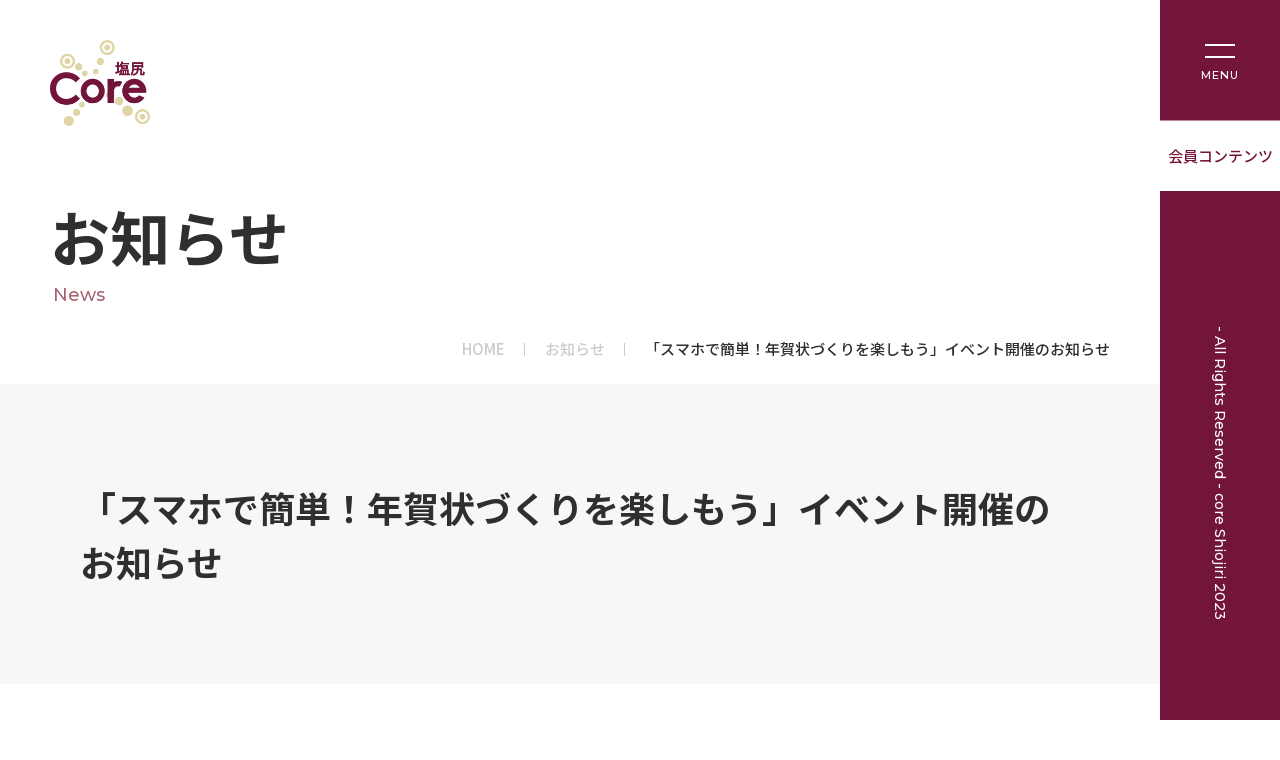

--- FILE ---
content_type: text/html; charset=UTF-8
request_url: https://core.shiojiri.com/news/2023/12/01/560/
body_size: 48170
content:
<!DOCTYPE html>
<html lang="ja">
<head><meta charset="UTF-8">
<link rel="icon" type="image/x-icon" href="/favicon.ico">
<meta name="format-detection" content="telephone=no">
<meta name="viewport" content="width=device-width, initial-scale=1, maximum-scale=2, user-scalable=yes">
<meta name='robots' content='index, follow, max-image-preview:large, max-snippet:-1, max-video-preview:-1' />

	<!-- This site is optimized with the Yoast SEO plugin v26.7 - https://yoast.com/wordpress/plugins/seo/ -->
	<title>「スマホで簡単！年賀状づくりを楽しもう」イベント開催のお知らせ | core塩尻</title>
	<link rel="canonical" href="https://core.shiojiri.com/news/2023/12/01/560/" />
	<meta property="og:locale" content="ja_JP" />
	<meta property="og:type" content="article" />
	<meta property="og:title" content="「スマホで簡単！年賀状づくりを楽しもう」イベント開催のお知らせ | core塩尻" />
	<meta property="og:description" content="みなさま、年賀状の準備はもうお済みでしょうか？？時間をかけずに簡単に作りたい方、SNSで済ませる方もいらっしゃるのではないでしょうか。パートナー企業である、セイコーエプソン株式会社様ご協力のもと、スマホで簡単に年賀状づく [&hellip;]" />
	<meta property="og:url" content="https://core.shiojiri.com/news/2023/12/01/560/" />
	<meta property="og:site_name" content="core塩尻" />
	<meta property="article:published_time" content="2023-12-01T08:01:11+00:00" />
	<meta property="article:modified_time" content="2023-12-04T05:34:29+00:00" />
	<meta property="og:image" content="https://core.shiojiri.com/wp-content/uploads/2023/11/年賀状イベントチラシ_page-0001②-1.jpg" />
	<meta property="og:image:width" content="2481" />
	<meta property="og:image:height" content="1493" />
	<meta property="og:image:type" content="image/jpeg" />
	<meta name="author" content="user@core" />
	<meta name="twitter:card" content="summary_large_image" />
	<meta name="twitter:label1" content="執筆者" />
	<meta name="twitter:data1" content="user@core" />
	<meta name="twitter:label2" content="推定読み取り時間" />
	<meta name="twitter:data2" content="2分" />
	<script type="application/ld+json" class="yoast-schema-graph">{"@context":"https://schema.org","@graph":[{"@type":"Article","@id":"https://core.shiojiri.com/news/2023/12/01/560/#article","isPartOf":{"@id":"https://core.shiojiri.com/news/2023/12/01/560/"},"author":{"name":"user@core","@id":"https://core.shiojiri.com/#/schema/person/79606db3821825a92aace6872d5b61f0"},"headline":"「スマホで簡単！年賀状づくりを楽しもう」イベント開催のお知らせ","datePublished":"2023-12-01T08:01:11+00:00","dateModified":"2023-12-04T05:34:29+00:00","mainEntityOfPage":{"@id":"https://core.shiojiri.com/news/2023/12/01/560/"},"wordCount":12,"commentCount":0,"image":{"@id":"https://core.shiojiri.com/news/2023/12/01/560/#primaryimage"},"thumbnailUrl":"https://core.shiojiri.com/wp-content/uploads/2023/11/年賀状イベントチラシ_page-0001②-1.jpg","articleSection":["イベント","お知らせ"],"inLanguage":"ja","potentialAction":[{"@type":"CommentAction","name":"Comment","target":["https://core.shiojiri.com/news/2023/12/01/560/#respond"]}]},{"@type":"WebPage","@id":"https://core.shiojiri.com/news/2023/12/01/560/","url":"https://core.shiojiri.com/news/2023/12/01/560/","name":"「スマホで簡単！年賀状づくりを楽しもう」イベント開催のお知らせ | core塩尻","isPartOf":{"@id":"https://core.shiojiri.com/#website"},"primaryImageOfPage":{"@id":"https://core.shiojiri.com/news/2023/12/01/560/#primaryimage"},"image":{"@id":"https://core.shiojiri.com/news/2023/12/01/560/#primaryimage"},"thumbnailUrl":"https://core.shiojiri.com/wp-content/uploads/2023/11/年賀状イベントチラシ_page-0001②-1.jpg","datePublished":"2023-12-01T08:01:11+00:00","dateModified":"2023-12-04T05:34:29+00:00","author":{"@id":"https://core.shiojiri.com/#/schema/person/79606db3821825a92aace6872d5b61f0"},"breadcrumb":{"@id":"https://core.shiojiri.com/news/2023/12/01/560/#breadcrumb"},"inLanguage":"ja","potentialAction":[{"@type":"ReadAction","target":["https://core.shiojiri.com/news/2023/12/01/560/"]}]},{"@type":"ImageObject","inLanguage":"ja","@id":"https://core.shiojiri.com/news/2023/12/01/560/#primaryimage","url":"https://core.shiojiri.com/wp-content/uploads/2023/11/年賀状イベントチラシ_page-0001②-1.jpg","contentUrl":"https://core.shiojiri.com/wp-content/uploads/2023/11/年賀状イベントチラシ_page-0001②-1.jpg","width":2481,"height":1493},{"@type":"BreadcrumbList","@id":"https://core.shiojiri.com/news/2023/12/01/560/#breadcrumb","itemListElement":[{"@type":"ListItem","position":1,"name":"ホーム","item":"https://core.shiojiri.com/"},{"@type":"ListItem","position":2,"name":"お知らせ","item":"https://core.shiojiri.com/news/"},{"@type":"ListItem","position":3,"name":"「スマホで簡単！年賀状づくりを楽しもう」イベント開催のお知らせ"}]},{"@type":"WebSite","@id":"https://core.shiojiri.com/#website","url":"https://core.shiojiri.com/","name":"core塩尻","description":"革新的な都市機能の創出をもたらす地域DXの拠点が、『 core塩尻 』(コアシオジリ) として、2023年6月に開業します。","potentialAction":[{"@type":"SearchAction","target":{"@type":"EntryPoint","urlTemplate":"https://core.shiojiri.com/?s={search_term_string}"},"query-input":{"@type":"PropertyValueSpecification","valueRequired":true,"valueName":"search_term_string"}}],"inLanguage":"ja"},{"@type":"Person","@id":"https://core.shiojiri.com/#/schema/person/79606db3821825a92aace6872d5b61f0","name":"user@core","image":{"@type":"ImageObject","inLanguage":"ja","@id":"https://core.shiojiri.com/#/schema/person/image/","url":"https://secure.gravatar.com/avatar/a582c5cd7002470a5302966835ee090d97929af57e75d528e8588a863dfff3ce?s=96&d=mm&r=g","contentUrl":"https://secure.gravatar.com/avatar/a582c5cd7002470a5302966835ee090d97929af57e75d528e8588a863dfff3ce?s=96&d=mm&r=g","caption":"user@core"},"url":"https://core.shiojiri.com/news/author/usercore/"}]}</script>
	<!-- / Yoast SEO plugin. -->


<link rel="alternate" type="application/rss+xml" title="core塩尻 &raquo; 「スマホで簡単！年賀状づくりを楽しもう」イベント開催のお知らせ のコメントのフィード" href="https://core.shiojiri.com/news/2023/12/01/560/feed/" />
<link rel="alternate" title="oEmbed (JSON)" type="application/json+oembed" href="https://core.shiojiri.com/wp-json/oembed/1.0/embed?url=https%3A%2F%2Fcore.shiojiri.com%2Fnews%2F2023%2F12%2F01%2F560%2F" />
<link rel="alternate" title="oEmbed (XML)" type="text/xml+oembed" href="https://core.shiojiri.com/wp-json/oembed/1.0/embed?url=https%3A%2F%2Fcore.shiojiri.com%2Fnews%2F2023%2F12%2F01%2F560%2F&#038;format=xml" />
<style id='wp-img-auto-sizes-contain-inline-css' type='text/css'>
img:is([sizes=auto i],[sizes^="auto," i]){contain-intrinsic-size:3000px 1500px}
/*# sourceURL=wp-img-auto-sizes-contain-inline-css */
</style>
<style id='wp-emoji-styles-inline-css' type='text/css'>

	img.wp-smiley, img.emoji {
		display: inline !important;
		border: none !important;
		box-shadow: none !important;
		height: 1em !important;
		width: 1em !important;
		margin: 0 0.07em !important;
		vertical-align: -0.1em !important;
		background: none !important;
		padding: 0 !important;
	}
/*# sourceURL=wp-emoji-styles-inline-css */
</style>
<style id='wp-block-library-inline-css' type='text/css'>
:root{--wp-block-synced-color:#7a00df;--wp-block-synced-color--rgb:122,0,223;--wp-bound-block-color:var(--wp-block-synced-color);--wp-editor-canvas-background:#ddd;--wp-admin-theme-color:#007cba;--wp-admin-theme-color--rgb:0,124,186;--wp-admin-theme-color-darker-10:#006ba1;--wp-admin-theme-color-darker-10--rgb:0,107,160.5;--wp-admin-theme-color-darker-20:#005a87;--wp-admin-theme-color-darker-20--rgb:0,90,135;--wp-admin-border-width-focus:2px}@media (min-resolution:192dpi){:root{--wp-admin-border-width-focus:1.5px}}.wp-element-button{cursor:pointer}:root .has-very-light-gray-background-color{background-color:#eee}:root .has-very-dark-gray-background-color{background-color:#313131}:root .has-very-light-gray-color{color:#eee}:root .has-very-dark-gray-color{color:#313131}:root .has-vivid-green-cyan-to-vivid-cyan-blue-gradient-background{background:linear-gradient(135deg,#00d084,#0693e3)}:root .has-purple-crush-gradient-background{background:linear-gradient(135deg,#34e2e4,#4721fb 50%,#ab1dfe)}:root .has-hazy-dawn-gradient-background{background:linear-gradient(135deg,#faaca8,#dad0ec)}:root .has-subdued-olive-gradient-background{background:linear-gradient(135deg,#fafae1,#67a671)}:root .has-atomic-cream-gradient-background{background:linear-gradient(135deg,#fdd79a,#004a59)}:root .has-nightshade-gradient-background{background:linear-gradient(135deg,#330968,#31cdcf)}:root .has-midnight-gradient-background{background:linear-gradient(135deg,#020381,#2874fc)}:root{--wp--preset--font-size--normal:16px;--wp--preset--font-size--huge:42px}.has-regular-font-size{font-size:1em}.has-larger-font-size{font-size:2.625em}.has-normal-font-size{font-size:var(--wp--preset--font-size--normal)}.has-huge-font-size{font-size:var(--wp--preset--font-size--huge)}.has-text-align-center{text-align:center}.has-text-align-left{text-align:left}.has-text-align-right{text-align:right}.has-fit-text{white-space:nowrap!important}#end-resizable-editor-section{display:none}.aligncenter{clear:both}.items-justified-left{justify-content:flex-start}.items-justified-center{justify-content:center}.items-justified-right{justify-content:flex-end}.items-justified-space-between{justify-content:space-between}.screen-reader-text{border:0;clip-path:inset(50%);height:1px;margin:-1px;overflow:hidden;padding:0;position:absolute;width:1px;word-wrap:normal!important}.screen-reader-text:focus{background-color:#ddd;clip-path:none;color:#444;display:block;font-size:1em;height:auto;left:5px;line-height:normal;padding:15px 23px 14px;text-decoration:none;top:5px;width:auto;z-index:100000}html :where(.has-border-color){border-style:solid}html :where([style*=border-top-color]){border-top-style:solid}html :where([style*=border-right-color]){border-right-style:solid}html :where([style*=border-bottom-color]){border-bottom-style:solid}html :where([style*=border-left-color]){border-left-style:solid}html :where([style*=border-width]){border-style:solid}html :where([style*=border-top-width]){border-top-style:solid}html :where([style*=border-right-width]){border-right-style:solid}html :where([style*=border-bottom-width]){border-bottom-style:solid}html :where([style*=border-left-width]){border-left-style:solid}html :where(img[class*=wp-image-]){height:auto;max-width:100%}:where(figure){margin:0 0 1em}html :where(.is-position-sticky){--wp-admin--admin-bar--position-offset:var(--wp-admin--admin-bar--height,0px)}@media screen and (max-width:600px){html :where(.is-position-sticky){--wp-admin--admin-bar--position-offset:0px}}

/*# sourceURL=wp-block-library-inline-css */
</style><style id='wp-block-image-inline-css' type='text/css'>
.wp-block-image>a,.wp-block-image>figure>a{display:inline-block}.wp-block-image img{box-sizing:border-box;height:auto;max-width:100%;vertical-align:bottom}@media not (prefers-reduced-motion){.wp-block-image img.hide{visibility:hidden}.wp-block-image img.show{animation:show-content-image .4s}}.wp-block-image[style*=border-radius] img,.wp-block-image[style*=border-radius]>a{border-radius:inherit}.wp-block-image.has-custom-border img{box-sizing:border-box}.wp-block-image.aligncenter{text-align:center}.wp-block-image.alignfull>a,.wp-block-image.alignwide>a{width:100%}.wp-block-image.alignfull img,.wp-block-image.alignwide img{height:auto;width:100%}.wp-block-image .aligncenter,.wp-block-image .alignleft,.wp-block-image .alignright,.wp-block-image.aligncenter,.wp-block-image.alignleft,.wp-block-image.alignright{display:table}.wp-block-image .aligncenter>figcaption,.wp-block-image .alignleft>figcaption,.wp-block-image .alignright>figcaption,.wp-block-image.aligncenter>figcaption,.wp-block-image.alignleft>figcaption,.wp-block-image.alignright>figcaption{caption-side:bottom;display:table-caption}.wp-block-image .alignleft{float:left;margin:.5em 1em .5em 0}.wp-block-image .alignright{float:right;margin:.5em 0 .5em 1em}.wp-block-image .aligncenter{margin-left:auto;margin-right:auto}.wp-block-image :where(figcaption){margin-bottom:1em;margin-top:.5em}.wp-block-image.is-style-circle-mask img{border-radius:9999px}@supports ((-webkit-mask-image:none) or (mask-image:none)) or (-webkit-mask-image:none){.wp-block-image.is-style-circle-mask img{border-radius:0;-webkit-mask-image:url('data:image/svg+xml;utf8,<svg viewBox="0 0 100 100" xmlns="http://www.w3.org/2000/svg"><circle cx="50" cy="50" r="50"/></svg>');mask-image:url('data:image/svg+xml;utf8,<svg viewBox="0 0 100 100" xmlns="http://www.w3.org/2000/svg"><circle cx="50" cy="50" r="50"/></svg>');mask-mode:alpha;-webkit-mask-position:center;mask-position:center;-webkit-mask-repeat:no-repeat;mask-repeat:no-repeat;-webkit-mask-size:contain;mask-size:contain}}:root :where(.wp-block-image.is-style-rounded img,.wp-block-image .is-style-rounded img){border-radius:9999px}.wp-block-image figure{margin:0}.wp-lightbox-container{display:flex;flex-direction:column;position:relative}.wp-lightbox-container img{cursor:zoom-in}.wp-lightbox-container img:hover+button{opacity:1}.wp-lightbox-container button{align-items:center;backdrop-filter:blur(16px) saturate(180%);background-color:#5a5a5a40;border:none;border-radius:4px;cursor:zoom-in;display:flex;height:20px;justify-content:center;opacity:0;padding:0;position:absolute;right:16px;text-align:center;top:16px;width:20px;z-index:100}@media not (prefers-reduced-motion){.wp-lightbox-container button{transition:opacity .2s ease}}.wp-lightbox-container button:focus-visible{outline:3px auto #5a5a5a40;outline:3px auto -webkit-focus-ring-color;outline-offset:3px}.wp-lightbox-container button:hover{cursor:pointer;opacity:1}.wp-lightbox-container button:focus{opacity:1}.wp-lightbox-container button:focus,.wp-lightbox-container button:hover,.wp-lightbox-container button:not(:hover):not(:active):not(.has-background){background-color:#5a5a5a40;border:none}.wp-lightbox-overlay{box-sizing:border-box;cursor:zoom-out;height:100vh;left:0;overflow:hidden;position:fixed;top:0;visibility:hidden;width:100%;z-index:100000}.wp-lightbox-overlay .close-button{align-items:center;cursor:pointer;display:flex;justify-content:center;min-height:40px;min-width:40px;padding:0;position:absolute;right:calc(env(safe-area-inset-right) + 16px);top:calc(env(safe-area-inset-top) + 16px);z-index:5000000}.wp-lightbox-overlay .close-button:focus,.wp-lightbox-overlay .close-button:hover,.wp-lightbox-overlay .close-button:not(:hover):not(:active):not(.has-background){background:none;border:none}.wp-lightbox-overlay .lightbox-image-container{height:var(--wp--lightbox-container-height);left:50%;overflow:hidden;position:absolute;top:50%;transform:translate(-50%,-50%);transform-origin:top left;width:var(--wp--lightbox-container-width);z-index:9999999999}.wp-lightbox-overlay .wp-block-image{align-items:center;box-sizing:border-box;display:flex;height:100%;justify-content:center;margin:0;position:relative;transform-origin:0 0;width:100%;z-index:3000000}.wp-lightbox-overlay .wp-block-image img{height:var(--wp--lightbox-image-height);min-height:var(--wp--lightbox-image-height);min-width:var(--wp--lightbox-image-width);width:var(--wp--lightbox-image-width)}.wp-lightbox-overlay .wp-block-image figcaption{display:none}.wp-lightbox-overlay button{background:none;border:none}.wp-lightbox-overlay .scrim{background-color:#fff;height:100%;opacity:.9;position:absolute;width:100%;z-index:2000000}.wp-lightbox-overlay.active{visibility:visible}@media not (prefers-reduced-motion){.wp-lightbox-overlay.active{animation:turn-on-visibility .25s both}.wp-lightbox-overlay.active img{animation:turn-on-visibility .35s both}.wp-lightbox-overlay.show-closing-animation:not(.active){animation:turn-off-visibility .35s both}.wp-lightbox-overlay.show-closing-animation:not(.active) img{animation:turn-off-visibility .25s both}.wp-lightbox-overlay.zoom.active{animation:none;opacity:1;visibility:visible}.wp-lightbox-overlay.zoom.active .lightbox-image-container{animation:lightbox-zoom-in .4s}.wp-lightbox-overlay.zoom.active .lightbox-image-container img{animation:none}.wp-lightbox-overlay.zoom.active .scrim{animation:turn-on-visibility .4s forwards}.wp-lightbox-overlay.zoom.show-closing-animation:not(.active){animation:none}.wp-lightbox-overlay.zoom.show-closing-animation:not(.active) .lightbox-image-container{animation:lightbox-zoom-out .4s}.wp-lightbox-overlay.zoom.show-closing-animation:not(.active) .lightbox-image-container img{animation:none}.wp-lightbox-overlay.zoom.show-closing-animation:not(.active) .scrim{animation:turn-off-visibility .4s forwards}}@keyframes show-content-image{0%{visibility:hidden}99%{visibility:hidden}to{visibility:visible}}@keyframes turn-on-visibility{0%{opacity:0}to{opacity:1}}@keyframes turn-off-visibility{0%{opacity:1;visibility:visible}99%{opacity:0;visibility:visible}to{opacity:0;visibility:hidden}}@keyframes lightbox-zoom-in{0%{transform:translate(calc((-100vw + var(--wp--lightbox-scrollbar-width))/2 + var(--wp--lightbox-initial-left-position)),calc(-50vh + var(--wp--lightbox-initial-top-position))) scale(var(--wp--lightbox-scale))}to{transform:translate(-50%,-50%) scale(1)}}@keyframes lightbox-zoom-out{0%{transform:translate(-50%,-50%) scale(1);visibility:visible}99%{visibility:visible}to{transform:translate(calc((-100vw + var(--wp--lightbox-scrollbar-width))/2 + var(--wp--lightbox-initial-left-position)),calc(-50vh + var(--wp--lightbox-initial-top-position))) scale(var(--wp--lightbox-scale));visibility:hidden}}
/*# sourceURL=https://core.shiojiri.com/wp-includes/blocks/image/style.min.css */
</style>
<style id='global-styles-inline-css' type='text/css'>
:root{--wp--preset--aspect-ratio--square: 1;--wp--preset--aspect-ratio--4-3: 4/3;--wp--preset--aspect-ratio--3-4: 3/4;--wp--preset--aspect-ratio--3-2: 3/2;--wp--preset--aspect-ratio--2-3: 2/3;--wp--preset--aspect-ratio--16-9: 16/9;--wp--preset--aspect-ratio--9-16: 9/16;--wp--preset--color--black: #000000;--wp--preset--color--cyan-bluish-gray: #abb8c3;--wp--preset--color--white: #ffffff;--wp--preset--color--pale-pink: #f78da7;--wp--preset--color--vivid-red: #cf2e2e;--wp--preset--color--luminous-vivid-orange: #ff6900;--wp--preset--color--luminous-vivid-amber: #fcb900;--wp--preset--color--light-green-cyan: #7bdcb5;--wp--preset--color--vivid-green-cyan: #00d084;--wp--preset--color--pale-cyan-blue: #8ed1fc;--wp--preset--color--vivid-cyan-blue: #0693e3;--wp--preset--color--vivid-purple: #9b51e0;--wp--preset--gradient--vivid-cyan-blue-to-vivid-purple: linear-gradient(135deg,rgb(6,147,227) 0%,rgb(155,81,224) 100%);--wp--preset--gradient--light-green-cyan-to-vivid-green-cyan: linear-gradient(135deg,rgb(122,220,180) 0%,rgb(0,208,130) 100%);--wp--preset--gradient--luminous-vivid-amber-to-luminous-vivid-orange: linear-gradient(135deg,rgb(252,185,0) 0%,rgb(255,105,0) 100%);--wp--preset--gradient--luminous-vivid-orange-to-vivid-red: linear-gradient(135deg,rgb(255,105,0) 0%,rgb(207,46,46) 100%);--wp--preset--gradient--very-light-gray-to-cyan-bluish-gray: linear-gradient(135deg,rgb(238,238,238) 0%,rgb(169,184,195) 100%);--wp--preset--gradient--cool-to-warm-spectrum: linear-gradient(135deg,rgb(74,234,220) 0%,rgb(151,120,209) 20%,rgb(207,42,186) 40%,rgb(238,44,130) 60%,rgb(251,105,98) 80%,rgb(254,248,76) 100%);--wp--preset--gradient--blush-light-purple: linear-gradient(135deg,rgb(255,206,236) 0%,rgb(152,150,240) 100%);--wp--preset--gradient--blush-bordeaux: linear-gradient(135deg,rgb(254,205,165) 0%,rgb(254,45,45) 50%,rgb(107,0,62) 100%);--wp--preset--gradient--luminous-dusk: linear-gradient(135deg,rgb(255,203,112) 0%,rgb(199,81,192) 50%,rgb(65,88,208) 100%);--wp--preset--gradient--pale-ocean: linear-gradient(135deg,rgb(255,245,203) 0%,rgb(182,227,212) 50%,rgb(51,167,181) 100%);--wp--preset--gradient--electric-grass: linear-gradient(135deg,rgb(202,248,128) 0%,rgb(113,206,126) 100%);--wp--preset--gradient--midnight: linear-gradient(135deg,rgb(2,3,129) 0%,rgb(40,116,252) 100%);--wp--preset--font-size--small: 13px;--wp--preset--font-size--medium: 20px;--wp--preset--font-size--large: 36px;--wp--preset--font-size--x-large: 42px;--wp--preset--spacing--20: 0.44rem;--wp--preset--spacing--30: 0.67rem;--wp--preset--spacing--40: 1rem;--wp--preset--spacing--50: 1.5rem;--wp--preset--spacing--60: 2.25rem;--wp--preset--spacing--70: 3.38rem;--wp--preset--spacing--80: 5.06rem;--wp--preset--shadow--natural: 6px 6px 9px rgba(0, 0, 0, 0.2);--wp--preset--shadow--deep: 12px 12px 50px rgba(0, 0, 0, 0.4);--wp--preset--shadow--sharp: 6px 6px 0px rgba(0, 0, 0, 0.2);--wp--preset--shadow--outlined: 6px 6px 0px -3px rgb(255, 255, 255), 6px 6px rgb(0, 0, 0);--wp--preset--shadow--crisp: 6px 6px 0px rgb(0, 0, 0);}:where(body) { margin: 0; }.wp-site-blocks > .alignleft { float: left; margin-right: 2em; }.wp-site-blocks > .alignright { float: right; margin-left: 2em; }.wp-site-blocks > .aligncenter { justify-content: center; margin-left: auto; margin-right: auto; }:where(.is-layout-flex){gap: 0.5em;}:where(.is-layout-grid){gap: 0.5em;}.is-layout-flow > .alignleft{float: left;margin-inline-start: 0;margin-inline-end: 2em;}.is-layout-flow > .alignright{float: right;margin-inline-start: 2em;margin-inline-end: 0;}.is-layout-flow > .aligncenter{margin-left: auto !important;margin-right: auto !important;}.is-layout-constrained > .alignleft{float: left;margin-inline-start: 0;margin-inline-end: 2em;}.is-layout-constrained > .alignright{float: right;margin-inline-start: 2em;margin-inline-end: 0;}.is-layout-constrained > .aligncenter{margin-left: auto !important;margin-right: auto !important;}.is-layout-constrained > :where(:not(.alignleft):not(.alignright):not(.alignfull)){margin-left: auto !important;margin-right: auto !important;}body .is-layout-flex{display: flex;}.is-layout-flex{flex-wrap: wrap;align-items: center;}.is-layout-flex > :is(*, div){margin: 0;}body .is-layout-grid{display: grid;}.is-layout-grid > :is(*, div){margin: 0;}body{padding-top: 0px;padding-right: 0px;padding-bottom: 0px;padding-left: 0px;}a:where(:not(.wp-element-button)){text-decoration: underline;}:root :where(.wp-element-button, .wp-block-button__link){background-color: #32373c;border-width: 0;color: #fff;font-family: inherit;font-size: inherit;font-style: inherit;font-weight: inherit;letter-spacing: inherit;line-height: inherit;padding-top: calc(0.667em + 2px);padding-right: calc(1.333em + 2px);padding-bottom: calc(0.667em + 2px);padding-left: calc(1.333em + 2px);text-decoration: none;text-transform: inherit;}.has-black-color{color: var(--wp--preset--color--black) !important;}.has-cyan-bluish-gray-color{color: var(--wp--preset--color--cyan-bluish-gray) !important;}.has-white-color{color: var(--wp--preset--color--white) !important;}.has-pale-pink-color{color: var(--wp--preset--color--pale-pink) !important;}.has-vivid-red-color{color: var(--wp--preset--color--vivid-red) !important;}.has-luminous-vivid-orange-color{color: var(--wp--preset--color--luminous-vivid-orange) !important;}.has-luminous-vivid-amber-color{color: var(--wp--preset--color--luminous-vivid-amber) !important;}.has-light-green-cyan-color{color: var(--wp--preset--color--light-green-cyan) !important;}.has-vivid-green-cyan-color{color: var(--wp--preset--color--vivid-green-cyan) !important;}.has-pale-cyan-blue-color{color: var(--wp--preset--color--pale-cyan-blue) !important;}.has-vivid-cyan-blue-color{color: var(--wp--preset--color--vivid-cyan-blue) !important;}.has-vivid-purple-color{color: var(--wp--preset--color--vivid-purple) !important;}.has-black-background-color{background-color: var(--wp--preset--color--black) !important;}.has-cyan-bluish-gray-background-color{background-color: var(--wp--preset--color--cyan-bluish-gray) !important;}.has-white-background-color{background-color: var(--wp--preset--color--white) !important;}.has-pale-pink-background-color{background-color: var(--wp--preset--color--pale-pink) !important;}.has-vivid-red-background-color{background-color: var(--wp--preset--color--vivid-red) !important;}.has-luminous-vivid-orange-background-color{background-color: var(--wp--preset--color--luminous-vivid-orange) !important;}.has-luminous-vivid-amber-background-color{background-color: var(--wp--preset--color--luminous-vivid-amber) !important;}.has-light-green-cyan-background-color{background-color: var(--wp--preset--color--light-green-cyan) !important;}.has-vivid-green-cyan-background-color{background-color: var(--wp--preset--color--vivid-green-cyan) !important;}.has-pale-cyan-blue-background-color{background-color: var(--wp--preset--color--pale-cyan-blue) !important;}.has-vivid-cyan-blue-background-color{background-color: var(--wp--preset--color--vivid-cyan-blue) !important;}.has-vivid-purple-background-color{background-color: var(--wp--preset--color--vivid-purple) !important;}.has-black-border-color{border-color: var(--wp--preset--color--black) !important;}.has-cyan-bluish-gray-border-color{border-color: var(--wp--preset--color--cyan-bluish-gray) !important;}.has-white-border-color{border-color: var(--wp--preset--color--white) !important;}.has-pale-pink-border-color{border-color: var(--wp--preset--color--pale-pink) !important;}.has-vivid-red-border-color{border-color: var(--wp--preset--color--vivid-red) !important;}.has-luminous-vivid-orange-border-color{border-color: var(--wp--preset--color--luminous-vivid-orange) !important;}.has-luminous-vivid-amber-border-color{border-color: var(--wp--preset--color--luminous-vivid-amber) !important;}.has-light-green-cyan-border-color{border-color: var(--wp--preset--color--light-green-cyan) !important;}.has-vivid-green-cyan-border-color{border-color: var(--wp--preset--color--vivid-green-cyan) !important;}.has-pale-cyan-blue-border-color{border-color: var(--wp--preset--color--pale-cyan-blue) !important;}.has-vivid-cyan-blue-border-color{border-color: var(--wp--preset--color--vivid-cyan-blue) !important;}.has-vivid-purple-border-color{border-color: var(--wp--preset--color--vivid-purple) !important;}.has-vivid-cyan-blue-to-vivid-purple-gradient-background{background: var(--wp--preset--gradient--vivid-cyan-blue-to-vivid-purple) !important;}.has-light-green-cyan-to-vivid-green-cyan-gradient-background{background: var(--wp--preset--gradient--light-green-cyan-to-vivid-green-cyan) !important;}.has-luminous-vivid-amber-to-luminous-vivid-orange-gradient-background{background: var(--wp--preset--gradient--luminous-vivid-amber-to-luminous-vivid-orange) !important;}.has-luminous-vivid-orange-to-vivid-red-gradient-background{background: var(--wp--preset--gradient--luminous-vivid-orange-to-vivid-red) !important;}.has-very-light-gray-to-cyan-bluish-gray-gradient-background{background: var(--wp--preset--gradient--very-light-gray-to-cyan-bluish-gray) !important;}.has-cool-to-warm-spectrum-gradient-background{background: var(--wp--preset--gradient--cool-to-warm-spectrum) !important;}.has-blush-light-purple-gradient-background{background: var(--wp--preset--gradient--blush-light-purple) !important;}.has-blush-bordeaux-gradient-background{background: var(--wp--preset--gradient--blush-bordeaux) !important;}.has-luminous-dusk-gradient-background{background: var(--wp--preset--gradient--luminous-dusk) !important;}.has-pale-ocean-gradient-background{background: var(--wp--preset--gradient--pale-ocean) !important;}.has-electric-grass-gradient-background{background: var(--wp--preset--gradient--electric-grass) !important;}.has-midnight-gradient-background{background: var(--wp--preset--gradient--midnight) !important;}.has-small-font-size{font-size: var(--wp--preset--font-size--small) !important;}.has-medium-font-size{font-size: var(--wp--preset--font-size--medium) !important;}.has-large-font-size{font-size: var(--wp--preset--font-size--large) !important;}.has-x-large-font-size{font-size: var(--wp--preset--font-size--x-large) !important;}
/*# sourceURL=global-styles-inline-css */
</style>

<link rel='stylesheet' id='style.css-css' href='https://core.shiojiri.com/wp-content/themes/core/assets/css/style.css?ver=6.9' type='text/css' media='all' />
<link rel='stylesheet' id='wp-block-paragraph-css' href='https://core.shiojiri.com/wp-includes/blocks/paragraph/style.min.css?ver=6.9' type='text/css' media='all' />
<script type="text/javascript" src="https://core.shiojiri.com/wp-content/themes/core/assets/js/jquery.js?ver=6.9" id="jquery-org-js"></script>
<script type="text/javascript" src="https://core.shiojiri.com/wp-content/themes/core/assets/js/swiper-bundle.min.js?ver=6.9" id="swiper-bundle-js"></script>
<script type="text/javascript" src="https://core.shiojiri.com/wp-content/themes/core/assets/js/jquery.common.js?ver=6.9" id="common.js-js"></script>
<link rel="https://api.w.org/" href="https://core.shiojiri.com/wp-json/" /><link rel="alternate" title="JSON" type="application/json" href="https://core.shiojiri.com/wp-json/wp/v2/posts/560" /><link rel="EditURI" type="application/rsd+xml" title="RSD" href="https://core.shiojiri.com/xmlrpc.php?rsd" />
<meta name="generator" content="WordPress 6.9" />
<link rel='shortlink' href='https://core.shiojiri.com/?p=560' />
<!-- Google Tag Manager -->
<script>(function(w,d,s,l,i){w[l]=w[l]||[];w[l].push({'gtm.start':
new Date().getTime(),event:'gtm.js'});var f=d.getElementsByTagName(s)[0],
j=d.createElement(s),dl=l!='dataLayer'?'&l='+l:'';j.async=true;j.src=
'https://www.googletagmanager.com/gtm.js?id='+i+dl;f.parentNode.insertBefore(j,f);
})(window,document,'script','dataLayer','GTM-N74GKRBC');</script>
<!-- End Google Tag Manager -->
  
  <style>
  .footer-Line {
    margin: 30px 120px 30px 0;
  }

  @media (max-width: 900px) {
  .footer-Line {
    margin-right: 0;
  }
  }

  .footer-Line-Inner {
    width: 100%;
    max-width: 1660px;
    box-sizing: border-box;
    margin: 0 auto;
    padding: 0 50px;
  }

  @media (max-width: 640px) {
    .footer-Line-Inner {
      padding: 0 20px;
    }
  }

  .footer-Line-Content {
    display: flex;
    justify-content: center;
  }

  .footer-Line-Link {
    display: block;
    transition: opacity .3s;
  }

  .footer-Line-Link:hover {
    opacity: .7;
  }

  .footer-Line-Link img {
    display: block;
  }
</style>
<link rel="icon" href="https://core.shiojiri.com/wp-content/uploads/2023/04/cropped-favicon-32x32.png" sizes="32x32" />
<link rel="icon" href="https://core.shiojiri.com/wp-content/uploads/2023/04/cropped-favicon-192x192.png" sizes="192x192" />
<link rel="apple-touch-icon" href="https://core.shiojiri.com/wp-content/uploads/2023/04/cropped-favicon-180x180.png" />
<meta name="msapplication-TileImage" content="https://core.shiojiri.com/wp-content/uploads/2023/04/cropped-favicon-270x270.png" />
</head>
<body>
  <!-- Google Tag Manager (noscript) -->
<noscript><iframe src="https://www.googletagmanager.com/ns.html?id=GTM-N74GKRBC"
height="0" width="0" style="display:none;visibility:hidden"></iframe></noscript>
<!-- End Google Tag Manager (noscript) -->

<div id="js-loader" class="loader"></div>
  <div id="top">
    <header class="global-Header">
  <div class="global-Header-Inner">
    <p class="global-Header-Logo">
      <a href="https://core.shiojiri.com/">
        <img src="https://core.shiojiri.com/wp-content/themes/core/assets/img/common/logo.png" alt="core塩尻">
      </a>
    </p>
    <!-- /global-Header-Inner -->
  </div>
</header>

<div class="global-Side">
  <div id="Js-Sp-Button" class="sp-Button">
    <div class="sp-Button-Box">
      <span></span>
      <span></span>
      <!-- /Sp-Button-Box -->
    </div>
    <p class="sp-Button-Text">MENU</p>
    <!-- /Sp-Button -->
  </div>

  <div class="global-Side-Nav">
    <div class="global-Side-Nav-Bg">
      <div class="global-Side-Nav-Inner">
        <ul class="global-Side-Nav-List">
                    <li class=""><a href="https://core.shiojiri.com/about/">core塩尻とは<span>About</span></a>
		                      <li class=""><a href="https://core.shiojiri.com/guideline/">ご利用について<span>Guideline</span></a></li>
		  <li class=""><a href="/project/">プロジェクト<span>Project</span></a></li>
          <li class=""><a href="https://core.shiojiri.com/member/">会員コンテンツ<span>Member</span></li>
          <li class="cr"><a href="/news/">お知らせ<span>News</span></a></li>
		                      <li class=""><a href="https://core.shiojiri.com/access/">アクセス<span>Access</span></a></li>
          <li><a href="https://forms.gle/8sBVUjj513bTXS7u9" target="_blank">お問い合わせ<span>Contact</span></a></li>
                    <li class=""><a href="https://core.shiojiri.com/privacy/">プライバシーポリシー<span>Privacy Policy</span></a></li>
          <li><strong>個人情報保護の取組み</strong>
            <ul>
                            <li class=""><a href="https://core.shiojiri.com/privacy2/">個人情報保護方針</a></li>
                                          <li class=""><a href="https://core.shiojiri.com/handling/">個人情報の取扱いについて</a></li>
                                          <li class=""><a href="https://core.shiojiri.com/retained/">当社の保有個人データについて</a></li>
                          </ul>
          </li>
        </ul>
        <!-- /global-Side-Nav-Inner -->
      </div>
      <!-- /global-Side-Nav-Bg -->
    </div>
    <!-- /global-Side-Nav -->
  </div>

  <p class="global-Side-Member"><a href="/member/">会員コンテンツ</a></p>

  <p class="global-Side-Copyright">- All Rights Reserved - core Shiojiri 2023</p>

  <p id="page-top"><a href="#top"><img src="https://core.shiojiri.com/wp-content/themes/core/assets/img/common/page-top.png" alt="PAGE TOP"></a></p>
  <!-- /global-Side -->
</div>
        <main role="main">
      <div class="visual">
        <div class="visual-Inner">
          <p class="visual-Title">お知らせ<span>News</span></p>

          <div class="breadcrumb">
            <ol class="breadcrumb-List">
              <li><a href="https://core.shiojiri.com/">HOME</a></li>
              <li><a href="/news/">お知らせ</a></li>
              <li><span>「スマホで簡単！年賀状づくりを楽しもう」イベント開催のお知らせ</span></li>
            </ol>
            <!-- /breadcrumb -->
          </div>
          <!-- /visual-Inner -->
        </div>

        <div class="news-Header">
          <div class="news-Header-Inner">
            <h1 class="news-Header-Title">「スマホで簡単！年賀状づくりを楽しもう」イベント開催のお知らせ</h1>
            <!-- /news-Header-Inner -->
          </div>
          <!-- /news-Header -->
        </div>
        <!-- /visual -->
      </div>

      <div class="news">
        <div class="news-Inner">
          <article class="news-Body">
            <p class="news-Data">2023.12.1<span>イベント</span></p>

            
<p>みなさま、年賀状の準備はもうお済みでしょうか？？<br>時間をかけずに簡単に作りたい方、SNSで済ませる方もいらっしゃるのではないでしょうか。<br>パートナー企業である、セイコーエプソン株式会社様ご協力のもと、スマホで簡単に年賀状づくりを楽しめるイベントを開催いたします。</p>



<p>■日時<br>2023年12月13日（水）、12月15日（金）　9時30分～12時<br>※ご希望の日にちをお選びください。<br>■場所<br>ウイングロードビル２F　地域DXセンターcore塩尻<br>■内容<br>・「カラリオ年賀」アプリを使用して、好きなテンプレートを選んで年賀状を作成<br>・できあがった年賀状をその場で印刷<br>※ご希望があれば宛名面も印刷できます<br><br><strong>イベント限定の特典！</strong><br>・アプリ内の有料コンテンツも特別にご体験いただけます！<br>・一人最大30枚まで印刷可能！（無料）<br><br>■参加方法<br>・電話申込　core塩尻　0263‐50‐7960<br>・フォームからの申込　<a href="https://forms.gle/LrSARbxbVF6i554L9">https://forms.gle/LrSARbxbVF6i554L9</a><br>※定員：各回10名（定員に達し次第受付を締め切らせていただきます）<br><br>■もちもの<br>・スマホ（アプリがダウンロードできるもの）<br>・送りたい方の住所（宛名印刷ご希望の方）<br>・必要な枚数の年賀状：インクジェット対応のもの（お一人最大30枚まで印刷可能です）</p>



<p>ご不明な点等ございましたらcore塩尻までお問い合わせください。<br><br>この機会にぜひご体験ください♩お申込みをお待ちしております。</p>



<figure class="wp-block-image size-large is-resized"><img fetchpriority="high" decoding="async" width="724" height="1024" src="https://core.shiojiri.com/wp-content/uploads/2023/11/年賀状イベントチラシ_page-0001-1-724x1024.jpg" alt="" class="wp-image-569" style="width:600px;height:auto" srcset="https://core.shiojiri.com/wp-content/uploads/2023/11/年賀状イベントチラシ_page-0001-1-724x1024.jpg 724w, https://core.shiojiri.com/wp-content/uploads/2023/11/年賀状イベントチラシ_page-0001-1-212x300.jpg 212w, https://core.shiojiri.com/wp-content/uploads/2023/11/年賀状イベントチラシ_page-0001-1-768x1086.jpg 768w, https://core.shiojiri.com/wp-content/uploads/2023/11/年賀状イベントチラシ_page-0001-1-1086x1536.jpg 1086w, https://core.shiojiri.com/wp-content/uploads/2023/11/年賀状イベントチラシ_page-0001-1-1448x2048.jpg 1448w, https://core.shiojiri.com/wp-content/uploads/2023/11/年賀状イベントチラシ_page-0001-1-scaled.jpg 1810w" sizes="(max-width: 724px) 100vw, 724px" /></figure>
          </article>

          <p class="news-Btn">
            <a href="/news/" class="button01">
              <span>一覧に戻る</span>
              <i>
                <svg xmlns="http://www.w3.org/2000/svg" viewBox="0 0 8 14" width="8" height="14">
                  <path d="m1,14c-.26,0-.51-.1-.71-.29-.39-.39-.39-1.02,0-1.41l5.29-5.29L.29,1.71C-.1,1.32-.1.68.29.29S1.32-.1,1.71.29l6,6c.39.39.39,1.02,0,1.41L1.71,13.71c-.2.2-.45.29-.71.29Z" />
                </svg>
              </i>
            </a>
          </p>
          <!-- /news-Inner -->
        </div>
        <!-- /news -->
      </div>
    </main>
        <div class="footer-Line">
  <div class="footer-Line-Inner">
    <div class="footer-Line-Content">
      <a
        class="footer-Line-Link"
        href="https://lin.ee/EqcXYwi"
        target="_blank"
        rel="noopener noreferrer"
      >
        <img
          src="https://core.shiojiri.com/wp-content/themes/core/assets/img/common/line.png"
          srcset="https://core.shiojiri.com/wp-content/themes/core/assets/img/common/line@2x.png 2x"
          alt="LINEに最新情報が届く！"
          width="500"
          height="159"
        >
      </a>
    </div>
  </div>
</div>

<div class="footer-Contact">
  <div class="footer-Contact-Inner">
    <div class="footer-Contact-Main">
      <h2 class="footer-Contact-Title">お問い合わせ<span>Contact</span></h2>
      <p class="footer-Contact-Text">詳しいご説明を希望される場合は、Web からお問い合わせいただけます。<br>営業時間：平日（土日祝日休み）9時～19時まで</p>
      <p class="footer-Contact-Btn">
        <a href="https://forms.gle/8sBVUjj513bTXS7u9" target="_blank" class="button01">
          <span>お問い合わせ</span>
          <i>
            <svg xmlns="http://www.w3.org/2000/svg" viewBox="0 0 16 16" width="16" height="16">
              <path d="m12.31,8.62c-.68,0-1.23.55-1.23,1.23v3.69H2.46V4.92h3.69c.68,0,1.23-.55,1.23-1.23s-.55-1.23-1.23-1.23H1.23c-.68,0-1.23.55-1.23,1.23v11.08c0,.68.55,1.23,1.23,1.23h11.08c.68,0,1.23-.55,1.23-1.23v-4.92c0-.68-.55-1.23-1.23-1.23Z" />
              <path d="m14.77,0h-5.54c-.68,0-1.23.55-1.23,1.23s.55,1.23,1.23,1.23h2.57l-5.28,5.28c-.48.48-.48,1.26,0,1.74.24.24.56.36.87.36s.63-.12.87-.36l5.28-5.28v2.57c0,.68.55,1.23,1.23,1.23s1.23-.55,1.23-1.23V1.23c0-.68-.55-1.23-1.23-1.23Z" />
            </svg>
          </i>
        </a>
      </p>

      <p class="footer-Contact-Btn">
        <a href="/about/visit/" class="button01">
          <span>視察の申し込みはこちらから</span>
          <i>
            <svg xmlns="http://www.w3.org/2000/svg" viewBox="0 0 8 14" width="8" height="14">
              <path d="m1,14c-.26,0-.51-.1-.71-.29-.39-.39-.39-1.02,0-1.41l5.29-5.29L.29,1.71C-.1,1.32-.1.68.29.29S1.32-.1,1.71.29l6,6c.39.39.39,1.02,0,1.41L1.71,13.71c-.2.2-.45.29-.71.29Z" />
            </svg>
          </i>
        </a>
      </p>
      <!-- /footer-Contact-Main -->
    </div>

    <div class="footer-Contact-Map">
      <img src="https://core.shiojiri.com/wp-content/themes/core/assets/img/common/map01-square.jpg" alt="">
      <!-- /footer-Contact-Map -->
    </div>
    <!-- /footer-Contact-Inner -->
  </div>
  <!-- /footer-Contact -->
</div>

<footer class="global-Footer">
  <div class="global-Footer-Bg">
    <div class="global-Footer-Inner">
      <div class="global-Footer-About">
        <p class="global-Footer-Logo"><a href="https://core.shiojiri.com/"><img src="https://core.shiojiri.com/wp-content/themes/core/assets/img/common/logo-white.png" alt="core塩尻"></a></p>
        <p class="global-Footer-Title">一般財団法人 塩尻市振興公社</p>
        <p class="global-Footer-Address">〒399-0736 長野県塩尻市大門一番町7-1 ウイングロード2階 core塩尻</p>
        <p class="global-Footer-Tel"><span>TEL.</span><a href="tel:0263507960">0263-50-7960</a></p>
      <!-- /global-Footer-About -->
      </div>

      <div class="global-Footer-Wrapper">
        <div class="global-Footer-Nav">
          <ul class="global-Footer-Nav-List">
            <li><a href="https://core.shiojiri.com/">ホーム</a></li>
            <li><a href="/about/">core塩尻とは</a></li>
            <!--li><a href="/facility/">施設紹介</a></li-->
            <li><a href="/guideline/">ご利用について</a></li>
            <li><a href="/member/">会員コンテンツ</a></li>
            <li><a href="/news/">お知らせ</a></li>
          </ul>

          <ul class="global-Footer-Nav-List">
            <li><a href="/access/">アクセス</a></li>
            <li><a href="https://forms.gle/8sBVUjj513bTXS7u9" target="_blank">お問い合わせ</a></li>
            <li><a href="/privacy/">プライバシーポリシー</a></li>
            <li>
              個人情報保護の取組み
              <ul>
                <li><a href="/privacy2/">個人情報保護方針</a></li>
                <li><a href="/handling/">個人情報の取扱いについて</a></li>
                <li><a href="/retained/">当社の保有個人データについて</a></li>
              </ul>
            </li>
          </ul>
          <!-- /global-Footer-Nav -->
        </div>

        <div class="global-Footer-Banner">
          <ul>
            <li><a href="https://kousha.shiojiri.com/" target="_blank"><img src="https://core.shiojiri.com/wp-content/themes/core/assets/img/common/banner01.jpg" alt="塩尻市振興公社"></a></li>
            <li><a href="https://kado.shiojiri.com/" target="_blank"><img src="https://core.shiojiri.com/wp-content/themes/core/assets/img/common/banner02.jpg" alt="KADO"></a></li>
          </ul>
          <!-- /global-Footer-Banner -->
        </div>
        <!-- /global-Footer-Wrapper -->
      </div>

      <p class="global-Footer-Copyright">- All Rights Reserved - core Shiojiri 2023</p>
      <!-- /global-Footer-Inner -->
    </div>
    <!-- /global-Footer-Bg -->
  </div>
  <div class="global-Footer-Inner">
  <p class="global-Footer-Pmark"><a href="https://privacymark.jp/" target="_blank"><img src="https://core.shiojiri.com/wp-content/themes/core/assets/img/common/pmark.png" alt=""></a></p>
  <!-- /global-Footer-Inner --></div>
</footer>
<script type="speculationrules">
{"prefetch":[{"source":"document","where":{"and":[{"href_matches":"/*"},{"not":{"href_matches":["/wp-*.php","/wp-admin/*","/wp-content/uploads/*","/wp-content/*","/wp-content/plugins/*","/wp-content/themes/core/*","/*\\?(.+)"]}},{"not":{"selector_matches":"a[rel~=\"nofollow\"]"}},{"not":{"selector_matches":".no-prefetch, .no-prefetch a"}}]},"eagerness":"conservative"}]}
</script>
<script id="wp-emoji-settings" type="application/json">
{"baseUrl":"https://s.w.org/images/core/emoji/17.0.2/72x72/","ext":".png","svgUrl":"https://s.w.org/images/core/emoji/17.0.2/svg/","svgExt":".svg","source":{"concatemoji":"https://core.shiojiri.com/wp-includes/js/wp-emoji-release.min.js?ver=6.9"}}
</script>
<script type="module">
/* <![CDATA[ */
/*! This file is auto-generated */
const a=JSON.parse(document.getElementById("wp-emoji-settings").textContent),o=(window._wpemojiSettings=a,"wpEmojiSettingsSupports"),s=["flag","emoji"];function i(e){try{var t={supportTests:e,timestamp:(new Date).valueOf()};sessionStorage.setItem(o,JSON.stringify(t))}catch(e){}}function c(e,t,n){e.clearRect(0,0,e.canvas.width,e.canvas.height),e.fillText(t,0,0);t=new Uint32Array(e.getImageData(0,0,e.canvas.width,e.canvas.height).data);e.clearRect(0,0,e.canvas.width,e.canvas.height),e.fillText(n,0,0);const a=new Uint32Array(e.getImageData(0,0,e.canvas.width,e.canvas.height).data);return t.every((e,t)=>e===a[t])}function p(e,t){e.clearRect(0,0,e.canvas.width,e.canvas.height),e.fillText(t,0,0);var n=e.getImageData(16,16,1,1);for(let e=0;e<n.data.length;e++)if(0!==n.data[e])return!1;return!0}function u(e,t,n,a){switch(t){case"flag":return n(e,"\ud83c\udff3\ufe0f\u200d\u26a7\ufe0f","\ud83c\udff3\ufe0f\u200b\u26a7\ufe0f")?!1:!n(e,"\ud83c\udde8\ud83c\uddf6","\ud83c\udde8\u200b\ud83c\uddf6")&&!n(e,"\ud83c\udff4\udb40\udc67\udb40\udc62\udb40\udc65\udb40\udc6e\udb40\udc67\udb40\udc7f","\ud83c\udff4\u200b\udb40\udc67\u200b\udb40\udc62\u200b\udb40\udc65\u200b\udb40\udc6e\u200b\udb40\udc67\u200b\udb40\udc7f");case"emoji":return!a(e,"\ud83e\u1fac8")}return!1}function f(e,t,n,a){let r;const o=(r="undefined"!=typeof WorkerGlobalScope&&self instanceof WorkerGlobalScope?new OffscreenCanvas(300,150):document.createElement("canvas")).getContext("2d",{willReadFrequently:!0}),s=(o.textBaseline="top",o.font="600 32px Arial",{});return e.forEach(e=>{s[e]=t(o,e,n,a)}),s}function r(e){var t=document.createElement("script");t.src=e,t.defer=!0,document.head.appendChild(t)}a.supports={everything:!0,everythingExceptFlag:!0},new Promise(t=>{let n=function(){try{var e=JSON.parse(sessionStorage.getItem(o));if("object"==typeof e&&"number"==typeof e.timestamp&&(new Date).valueOf()<e.timestamp+604800&&"object"==typeof e.supportTests)return e.supportTests}catch(e){}return null}();if(!n){if("undefined"!=typeof Worker&&"undefined"!=typeof OffscreenCanvas&&"undefined"!=typeof URL&&URL.createObjectURL&&"undefined"!=typeof Blob)try{var e="postMessage("+f.toString()+"("+[JSON.stringify(s),u.toString(),c.toString(),p.toString()].join(",")+"));",a=new Blob([e],{type:"text/javascript"});const r=new Worker(URL.createObjectURL(a),{name:"wpTestEmojiSupports"});return void(r.onmessage=e=>{i(n=e.data),r.terminate(),t(n)})}catch(e){}i(n=f(s,u,c,p))}t(n)}).then(e=>{for(const n in e)a.supports[n]=e[n],a.supports.everything=a.supports.everything&&a.supports[n],"flag"!==n&&(a.supports.everythingExceptFlag=a.supports.everythingExceptFlag&&a.supports[n]);var t;a.supports.everythingExceptFlag=a.supports.everythingExceptFlag&&!a.supports.flag,a.supports.everything||((t=a.source||{}).concatemoji?r(t.concatemoji):t.wpemoji&&t.twemoji&&(r(t.twemoji),r(t.wpemoji)))});
//# sourceURL=https://core.shiojiri.com/wp-includes/js/wp-emoji-loader.min.js
/* ]]> */
</script>
    <!-- /top -->
  </div>

</body>

</html>

--- FILE ---
content_type: text/css
request_url: https://core.shiojiri.com/wp-content/themes/core/assets/css/style.css?ver=6.9
body_size: 119403
content:
@import url("//fonts.googleapis.com/css2?family=Noto+Sans+JP:wght@400;500;700;800&display=swap");
@import url("//fonts.googleapis.com/css2?family=Montserrat:wght@500;600;700;800&display=swap");
@media (min-width: 768px) {
  a[href^="tel:"] {
    pointer-events: none;
    cursor: default;
    text-decoration: none;
  }
}
.state-nav-open {
  overflow: hidden;
}

.loader {
  background: #ffffff;
  width: 100%;
  height: 100%;
  position: fixed;
  top: 0;
  left: 0;
  z-index: 99999;
}

main {
  margin-bottom: 120px;
  padding-right: 120px;
}
@media (max-width: 900px) {
  main {
    padding-right: 0;
  }
}
@media (max-width: 640px) {
  main {
    margin-bottom: 60px;
  }
}

.page-Title {
  margin-bottom: 50px;
  text-align: center;
  font-weight: 700;
  line-height: 1;
  font-size: 6.0rem;
}
@media (max-width: 767px) {
  .page-Title {
    margin-bottom: 25px;
    font-size: 2.8rem;
  }
}

.mb50 {
  margin-bottom: 50px !important;
}
@media (max-width: 640px) {
  .mb50 {
    margin-bottom: 30px !important;
  }
}

.mb100 {
  margin-bottom: 100px !important;
}
@media (max-width: 640px) {
  .mb100 {
    margin-bottom: 50px !important;
  }
}

.mb0 {
  margin-bottom: 0 !important;
}

.page-Index {
  display: flex;
  flex-wrap: wrap;
}
@media (max-width: 1080px) {
  .page-Index {
    display: block;
  }
}
.page-Index-Box {
  width: 50%;
}
@media (max-width: 1080px) {
  .page-Index-Box {
    width: 100%;
  }
}
.page-Index-Box a {
  background: #f7f7f7;
  padding: 0 20px 50px;
  display: block;
}
@media (max-width: 640px) {
  .page-Index-Box a {
    padding-bottom: 30px;
  }
}
.page-Index-Box:nth-child(2) a {
  background: #f2f2f2;
}
.page-Index-Box:nth-child(3) a {
  background: #f2f2f2;
}
@media (max-width: 1080px) {
  .page-Index-Box:nth-child(3) a {
    background: #f7f7f7;
  }
}
.page-Index-Title {
  height: 200px;
  text-align: center;
  font-weight: 700;
  line-height: 1.2;
  font-size: 4.0rem;
  display: flex;
  justify-content: center;
  align-items: center;
  flex-direction: column;
}
@media (max-width: 1080px) {
  .page-Index-Title {
    font-size: 3.2rem;
  }
}
@media (max-width: 640px) {
  .page-Index-Title {
    height: 100px;
    font-size: 2.2rem;
  }
}
.page-Index-Title span {
  margin-top: 30px;
  font-family: 'Montserrat', sans-serif;
  font-weight: 500;
  font-size: 1.8rem;
  color: #a96270;
  display: block;
}
@media (max-width: 1080px) {
  .page-Index-Title span {
    margin-top: 20px;
  }
}
@media (max-width: 640px) {
  .page-Index-Title span {
    margin-top: 10px;
    font-size: 1.5rem;
  }
}
.page-Index-Btn {
  width: 100%;
  max-width: 360px;
  margin: 0 auto;
}
.page-Index-List {
  margin: -40px -20px 0;
  display: flex;
  flex-wrap: wrap;
}
@media (max-width: 640px) {
  .page-Index-List {
    margin: -10px -20px 0;
  }
}
.page-Index-List li {
  width: 33.3333%;
  box-sizing: border-box;
  margin-top: 40px;
  padding: 0 20px;
}
@media (max-width: 1080px) {
  .page-Index-List li {
    width: 50%;
  }
}
@media (max-width: 767px) {
  .page-Index-List li {
    width: 100%;
  }
}
@media (max-width: 640px) {
  .page-Index-List li {
    margin-top: 10px;
  }
}

.page-Index.three-column .page-Index-Box {
  width: 33.3333%;
}
@media (max-width: 1080px) {
  .page-Index.three-column .page-Index-Box {
    width: 100%;
  }
}

.page-Index-Box a:hover .button01 {
  color: #FFFFFF;
}
@media (max-width: 1080px) {
  .page-Index-Box a:hover .button01 {
    color: #73153b;
  }
}

.page-Index-Box a:hover .button01 i {
  animation: arrow .4s 0s;
}
@media (max-width: 1080px) {
  .page-Index-Box a:hover .button01 i {
    animation: none;
  }
}

.page-Index-Box a:hover .button01:after {
  transform-origin: left;
  transform: scaleX(1);
}
@media (max-width: 1080px) {
  .page-Index-Box a:hover .button01:after {
    display: none;
  }
}

@keyframes arrow {
  0% {
    transform: translateX(0);
    opacity: 1;
  }
  50% {
    transform: translateX(100%);
    opacity: 0;
  }
  50.1% {
    transform: translateX(-100%);
    opacity: 0;
  }
  100% {
    transform: translateX(0);
    opacity: 1;
  }
}
/* Document
   ========================================================================== */
/**
 * 1. Correct the line height in all browsers.
 * 2. Prevent adjustments of font size after orientation changes in iOS.
 */
html {
  line-height: 1.15;
  /* 1 */
  -webkit-text-size-adjust: 100%;
  /* 2 */
}

/* Sections
   ========================================================================== */
/**
 * Remove the margin in all browsers.
 */
body {
  margin: 0;
}

/**
 * Render the `main` element consistently in IE.
 */
main {
  display: block;
}

/**
 * Correct the font size and margin on `h1` elements within `section` and
 * `article` contexts in Chrome, Firefox, and Safari.
 */
h1 {
  font-size: 2em;
  margin: 0.67em 0;
}

/* Grouping content
   ========================================================================== */
/**
 * 1. Add the correct box sizing in Firefox.
 * 2. Show the overflow in Edge and IE.
 */
hr {
  box-sizing: content-box;
  /* 1 */
  height: 0;
  /* 1 */
  overflow: visible;
  /* 2 */
}

/**
 * 1. Correct the inheritance and scaling of font size in all browsers.
 * 2. Correct the odd `em` font sizing in all browsers.
 */
pre {
  font-family: monospace, monospace;
  /* 1 */
  font-size: 1em;
  /* 2 */
}

/* Text-level semantics
   ========================================================================== */
/**
 * Remove the gray background on active links in IE 10.
 */
a {
  background-color: transparent;
}

/**
 * 1. Remove the bottom border in Chrome 57-
 * 2. Add the correct text decoration in Chrome, Edge, IE, Opera, and Safari.
 */
abbr[title] {
  border-bottom: none;
  /* 1 */
  text-decoration: underline;
  /* 2 */
  text-decoration: underline dotted;
  /* 2 */
}

/**
 * Add the correct font weight in Chrome, Edge, and Safari.
 */
b,
strong {
  font-weight: bolder;
}

/**
 * 1. Correct the inheritance and scaling of font size in all browsers.
 * 2. Correct the odd `em` font sizing in all browsers.
 */
code,
kbd,
samp {
  font-family: monospace, monospace;
  /* 1 */
  font-size: 1em;
  /* 2 */
}

/**
 * Add the correct font size in all browsers.
 */
small {
  font-size: 80%;
}

/**
 * Prevent `sub` and `sup` elements from affecting the line height in
 * all browsers.
 */
sub,
sup {
  font-size: 75%;
  line-height: 0;
  position: relative;
  vertical-align: baseline;
}

sub {
  bottom: -0.25em;
}

sup {
  top: -0.5em;
}

/* Embedded content
   ========================================================================== */
/**
 * Remove the border on images inside links in IE 10.
 */
img {
  border-style: none;
}

/* Forms
   ========================================================================== */
/**
 * 1. Change the font styles in all browsers.
 * 2. Remove the margin in Firefox and Safari.
 */
button,
input,
optgroup,
select,
textarea {
  font-family: inherit;
  /* 1 */
  font-size: 100%;
  /* 1 */
  line-height: 1.15;
  /* 1 */
  margin: 0;
  /* 2 */
}

/**
 * Show the overflow in IE.
 * 1. Show the overflow in Edge.
 */
button,
input {
  /* 1 */
  overflow: visible;
}

/**
 * Remove the inheritance of text transform in Edge, Firefox, and IE.
 * 1. Remove the inheritance of text transform in Firefox.
 */
button,
select {
  /* 1 */
  text-transform: none;
}

/**
 * Correct the inability to style clickable types in iOS and Safari.
 */
button,
[type="button"],
[type="reset"],
[type="submit"] {
  -webkit-appearance: button;
}

/**
 * Remove the inner border and padding in Firefox.
 */
button::-moz-focus-inner,
[type="button"]::-moz-focus-inner,
[type="reset"]::-moz-focus-inner,
[type="submit"]::-moz-focus-inner {
  border-style: none;
  padding: 0;
}

/**
 * Restore the focus styles unset by the previous rule.
 */
button:-moz-focusring,
[type="button"]:-moz-focusring,
[type="reset"]:-moz-focusring,
[type="submit"]:-moz-focusring {
  outline: 1px dotted ButtonText;
}

/**
 * Correct the padding in Firefox.
 */
fieldset {
  padding: 0.35em 0.75em 0.625em;
}

/**
 * 1. Correct the text wrapping in Edge and IE.
 * 2. Correct the color inheritance from `fieldset` elements in IE.
 * 3. Remove the padding so developers are not caught out when they zero out
 *    `fieldset` elements in all browsers.
 */
legend {
  box-sizing: border-box;
  /* 1 */
  color: inherit;
  /* 2 */
  display: table;
  /* 1 */
  max-width: 100%;
  /* 1 */
  padding: 0;
  /* 3 */
  white-space: normal;
  /* 1 */
}

/**
 * Add the correct vertical alignment in Chrome, Firefox, and Opera.
 */
progress {
  vertical-align: baseline;
}

/**
 * Remove the default vertical scrollbar in IE 10+.
 */
textarea {
  overflow: auto;
}

/**
 * 1. Add the correct box sizing in IE 10.
 * 2. Remove the padding in IE 10.
 */
[type="checkbox"],
[type="radio"] {
  box-sizing: border-box;
  /* 1 */
  padding: 0;
  /* 2 */
}

/**
 * Correct the cursor style of increment and decrement buttons in Chrome.
 */
[type="number"]::-webkit-inner-spin-button,
[type="number"]::-webkit-outer-spin-button {
  height: auto;
}

/**
 * 1. Correct the odd appearance in Chrome and Safari.
 * 2. Correct the outline style in Safari.
 */
[type="search"] {
  -webkit-appearance: textfield;
  /* 1 */
  outline-offset: -2px;
  /* 2 */
}

/**
 * Remove the inner padding in Chrome and Safari on macOS.
 */
[type="search"]::-webkit-search-decoration {
  -webkit-appearance: none;
}

/**
 * 1. Correct the inability to style clickable types in iOS and Safari.
 * 2. Change font properties to `inherit` in Safari.
 */
::-webkit-file-upload-button {
  -webkit-appearance: button;
  /* 1 */
  font: inherit;
  /* 2 */
}

/* Interactive
   ========================================================================== */
/*
 * Add the correct display in Edge, IE 10+, and Firefox.
 */
details {
  display: block;
}

/*
 * Add the correct display in all browsers.
 */
summary {
  display: list-item;
}

/* Misc
   ========================================================================== */
/**
 * Add the correct display in IE 10+.
 */
template {
  display: none;
}

/**
 * Add the correct display in IE 10.
 */
[hidden] {
  display: none;
}

html, body, div, span, applet, object, iframe,
h1, h2, h3, h4, h5, h6, p, blockquote, pre,
a, abbr, acronym, address, big, cite, code,
del, dfn, em, img, ins, kbd, q, s, samp,
small, strike, strong, sub, sup, tt, var,
b, u, i, center,
dl, dt, dd, ol, ul, li,
fieldset, form, label, legend,
table, caption, tbody, tfoot, thead, tr, th, td,
article, aside, canvas, details, embed,
figure, figcaption, footer, header, hgroup,
menu, nav, output, ruby, section, summary,
time, mark, audio, video {
  margin: 0;
  padding: 0;
  border: 0;
  font-size: 100%;
  font: inherit;
  vertical-align: baseline;
}

/* HTML5 display-role reset for older browsers */
article, aside, details, figcaption, figure,
footer, header, hgroup, menu, nav, section {
  display: block;
}

body {
  line-height: 1;
}

ol, ul {
  list-style: none;
}

blockquote, q {
  quotes: none;
}

blockquote:before, blockquote:after,
q:before, q:after {
  content: '';
  content: none;
}

table {
  border-collapse: collapse;
  border-spacing: 0;
}

a:not([class]) {
  text-decoration: none;
  color: #2f2f2f;
}

a:not([class]):hover {
  text-decoration: none;
}

*, *::before, *::after {
  box-sizing: border-box;
}

*:focus {
  outline: none !important;
}

b {
  font-weight: bold;
}

img {
  max-width: 100%;
  height: auto;
  vertical-align: top;
  -webkit-backface-visibility: hidden;
}

html {
  font-size: 62.5%;
  scroll-behavior: smooth;
}

body {
  font-weight: 500;
  line-height: 2;
  font-size: 1.8rem;
  font-family: 'Noto Sans JP', sans-serif;
  color: #2f2f2f;
  position: relative;
}
@media (max-width: 640px) {
  body {
    line-height: 1.625;
    font-size: 1.6rem;
  }
}

.global-Header {
  padding: 40px 120px 0 0;
}
@media (max-width: 900px) {
  .global-Header {
    padding-right: 0;
  }
}
.global-Header-Inner {
  width: 100%;
  max-width: 1660px;
  box-sizing: border-box;
  margin: 0 auto;
  padding: 0 50px;
  display: flex;
  justify-content: space-between;
  align-items: center;
}
@media (max-width: 640px) {
  .global-Header-Inner {
    padding: 0 20px;
  }
}
.global-Header-Logo {
  width: 100%;
  max-width: 100px;
}
.global-Header-Nav {
  margin-left: auto;
}
@media (max-width: 1230px) {
  .global-Header-Nav {
    display: none;
  }
}
.global-Header-Nav-List {
  display: flex;
  align-items: center;
}
.global-Header-Nav-List li {
  margin-left: 40px;
  font-size: 1.6rem;
  white-space: nowrap;
}
@media (max-width: 1920px) {
  .global-Header-Nav-List li {
    margin-left: calc(40vw * 100 / 1920);
  }
}
.global-Header-Nav-List li:fist-child {
  margin-left: 0;
}
.global-Header-Nav-List li a {
  position: relative;
  transition: color .4s;
}
.global-Header-Nav-List li a:hover {
  color: #73153b;
}
.global-Header-Nav-List li.cr a {
  color: #73153b;
}
.global-Header-Nav-List li.cr a:after {
  content: '';
  width: 10px;
  height: 10px;
  border-radius: 10px;
  background: #73153b;
  position: absolute;
  left: 50%;
  bottom: -20px;
  transform: translate(-50%, 0);
}
.global-Header-Nav-List li.member a {
  width: 180px;
  height: 50px;
  border: 2px solid #73153b;
  border-radius: 50px;
  color: #73153b;
  display: flex;
  justify-content: center;
  align-items: center;
  transition: background .4s, color .4s;
}
.global-Header-Nav-List li.member a:hover {
  background: #73153b;
  color: #FFFFFF;
}

.home .global-Header {
  width: 100%;
  position: absolute;
  top: 0;
  left: 0;
  z-index: 9;
}

.global-Side {
  width: 120px;
  height: 100%;
  /*
  height: calc(780vw * 100 / 1920);
  min-height: 580px;
  max-height: 780px;
  */
  background: #73153b;
  position: fixed;
  top: 0;
  right: 0;
  z-index: 98;
}
@media (max-width: 900px) {
  .global-Side {
    height: 120px;
    min-height: inherit;
    max-height: inherit;
  }
}
@media (max-width: 767px) {
  .global-Side {
    width: 80px;
    height: 80px;
  }
}
.global-Side-Nav {
  width: 100%;
  height: 100vh;
  background: rgba(0, 0, 0, 0.5);
  position: fixed;
  top: 0;
  right: 0;
  overflow: hidden scroll;
  opacity: 0;
  visibility: hidden;
  pointer-events: none;
  transform: translateX(1rem);
  transition: opacity .4s, transform .4s;
  z-index: 99;
  -ms-overflow-style: none;
  scrollbar-width: none;
}
.global-Side-Nav-Bg {
  width: 100%;
  max-width: 350px;
  margin-left: auto;
  background: #73153b;
}
.global-Side-Nav-Inner {
  height: 100%;
  padding: 50px 50px 100px;
}
.global-Side-Nav-List > li {
  box-sizing: border-box;
  padding: 30px 0;
  font-weight: 700;
  line-height: 1;
  font-size: 2.4rem;
  position: relative;
}
.global-Side-Nav-List > li:after {
  content: '';
  width: 20px;
  height: 2px;
  background: #FFFFFF;
  position: absolute;
  top: 0;
  left: 0;
}
.global-Side-Nav-List > li strong {
  color: #FFFFFF;
}
.global-Side-Nav-List > li span {
  margin-top: 10px;
  font-family: 'Montserrat', sans-serif;
  font-weight: 600;
  font-size: 1.2rem;
  letter-spacing: 1px;
  display: block;
}
.global-Side-Nav-List > li a {
  color: #FFFFFF;
  display: block;
  transition: color .4s;
}
.global-Side-Nav-List > li a:hover {
  color: #a96270;
}
@media (max-width: 1080px) {
  .global-Side-Nav-List > li a:hover {
    color: #FFFFFF;
  }
}
.global-Side-Nav-List > li li {
  margin-top: 30px;
  font-weight: 500;
  font-size: 1.6rem;
}
.global-Side-Nav-List li.cr a {
  color: #a96270;
}
.global-Side-Member {
  border-top: 1px solid rgba(255, 255, 255, 0.5);
  margin-top: 120px;
}
@media (max-width: 900px) {
  .global-Side-Member {
    display: none;
  }
}
.global-Side-Member a {
  background: #FFFFFF;
  padding: 20px 0;
  font-size: 1.5rem;
  text-align: center;
  color: #73153b;
  display: block;
  transition: color .4s;
}
.global-Side-Member a:hover {
  color: #d5b8c4;
}
.global-Side-Copyright {
  width: 120px;
  font-family: 'Montserrat', sans-serif;
  font-weight: 500;
  font-size: 1.4rem;
  color: #FFFFFF;
  -ms-writing-mode: tb-rl;
  writing-mode: vertical-rl;
  display: flex;
  justify-content: center;
  align-items: center;
  position: absolute;
  bottom: 100px;
  /*
  bottom: calc(100vw * 100 / 1920);
  */
  left: 0;
}
@media (max-width: 900px) {
  .global-Side-Copyright {
    display: none;
  }
}

.global-Side-Nav::-webkit-scrollbar {
  display: none;
}

.state-nav-open .global-Side-Nav {
  opacity: 1;
  visibility: inherit;
  pointer-events: auto;
  transform: translateY(0);
}

.sp-Button {
  width: 120px;
  height: 120px;
  background: none;
  padding: 0;
  display: flex;
  justify-content: center;
  align-items: center;
  flex-direction: column;
  position: fixed;
  top: 0;
  right: 0;
  border: none;
  outline: none;
  cursor: pointer;
  z-index: 100;
}
@media (max-width: 767px) {
  .sp-Button {
    width: 80px;
    height: 80px;
  }
}

.sp-Button-Box {
  width: 30px;
  height: 14px;
  margin-top: 10px;
  position: relative;
}

.sp-Button span {
  position: absolute;
  display: block;
  background: #FFFFFF;
  width: 100%;
  height: 2px;
  transition: .3s;
}

.sp-Button span:nth-of-type(1) {
  top: 0;
  left: 0;
}

.sp-Button span:nth-of-type(2) {
  left: 0;
  bottom: 0;
}

.state-nav-open .sp-Button span:nth-of-type(1) {
  transform: rotateZ(45deg) translate(4px, 4px);
}

.state-nav-open .sp-Button span:nth-of-type(2) {
  transform: rotateZ(-45deg) translate(4px, -4px);
}

.sp-Button-Text {
  margin-top: 6px;
  text-align: center;
  font-family: 'Montserrat', sans-serif;
  font-weight: 500;
  font-size: 1.1rem;
  letter-spacing: 1px;
  color: #FFFFFF;
}

#page-top {
  width: 50px;
  position: fixed;
  right: 35px;
  bottom: 20px;
  z-index: 98;
}
@media (max-width: 900px) {
  #page-top {
    bottom: 40px;
  }
}
@media (max-width: 640px) {
  #page-top {
    width: 40px;
    right: 20px;
  }
}
#page-top img {
  border-radius: 10px;
}

.footer-Contact {
  margin-right: 120px;
  position: relative;
}
@media (max-width: 900px) {
  .footer-Contact {
    margin-right: 0;
  }
}
.footer-Contact:after {
  content: '';
  width: 100%;
  height: 250px;
  background: #2f2f2f;
  position: absolute;
  left: 0;
  bottom: 0;
  z-index: -1;
}
@media (max-width: 1230px) {
  .footer-Contact:after {
    height: 400px;
  }
}
@media (max-width: 767px) {
  .footer-Contact:after {
    height: 250px;
  }
}
.footer-Contact-Inner {
  width: 100%;
  max-width: 1660px;
  height: 500px;
  box-sizing: border-box;
  margin: 0 auto;
  padding: 0 50px;
  display: flex;
}
@media (max-width: 1230px) {
  .footer-Contact-Inner {
    height: auto;
    display: block;
  }
}
@media (max-width: 640px) {
  .footer-Contact-Inner {
    padding: 0 20px;
  }
}
.footer-Contact-Main {
  width: 50%;
  height: 100%;
  box-sizing: border-box;
  padding: 0 80px;
  background: #a96270;
  display: flex;
  justify-content: center;
  flex-direction: column;
}
@media (max-width: 1230px) {
  .footer-Contact-Main {
    width: 100%;
    height: auto;
    padding: 80px;
    display: block;
  }
}
@media (max-width: 640px) {
  .footer-Contact-Main {
    padding: 30px;
  }
}
.footer-Contact-Block a {
  display: block;
  position: relative;
}
@media (max-width: 767px) {
  .footer-Contact-Block a {
    padding: 50px;
  }
}
@media (max-width: 640px) {
  .footer-Contact-Block a {
    padding: 40px 20px;
  }
}
.footer-Contact-Block a:hover i {
  animation: arrow .4s 0s;
}
.footer-Contact-Title {
  margin-bottom: 37px;
  font-weight: 700;
  line-height: 1;
  font-size: 5.0rem;
  color: #FFFFFF;
  white-space: nowrap;
}
@media (max-width: 640px) {
  .footer-Contact-Title {
    margin-bottom: 18px;
    font-size: 2.8rem;
  }
}
.footer-Contact-Title span {
  margin: 20px 0 0 3px;
  font-family: 'Montserrat', sans-serif;
  font-weight: 500;
  font-size: 1.8rem;
  display: block;
}
@media (max-width: 640px) {
  .footer-Contact-Title span {
    margin-top: 10px;
    font-size: 1.5rem;
  }
}
.footer-Contact-Text {
  color: #FFFFFF;
}
@media (max-width: 640px) {
  .footer-Contact-Text {
    font-size: 1.4rem;
  }
}
.footer-Contact-Arrow {
  width: 40px;
  height: 40px;
  border: 2px solid #FFFFFF;
  border-radius: 20px;
  display: flex;
  justify-content: center;
  align-items: center;
  position: absolute;
  top: 50%;
  right: 0;
  transform: translate(0, -50%);
}
.footer-Contact-Arrow i {
  line-height: 0;
  display: block;
}
.footer-Contact-Arrow i svg {
  fill: #FFFFFF;
}
@media (max-width: 640px) {
  .footer-Contact-Arrow i svg {
    width: 6px;
  }
}
.footer-Contact-Btn {
  margin-top: 10px;
}
.footer-Contact-Btn a {
  background: #FFFFFF;
  border: none;
}
.footer-Contact-Map {
  width: 50%;
  height: 100%;
  position: relative;
}
@media (max-width: 1230px) {
  .footer-Contact-Map {
    width: 100%;
    height: 500px;
  }
}
@media (max-width: 767px) {
  .footer-Contact-Map {
    height: 250px;
  }
}
.footer-Contact-Map img {
  width: 100%;
  height: 100%;
  position: absolute;
  top: 0;
  left: 0;
  object-fit: cover;
}
.footer-Contact-Time {
  background: #FFFFFF;
  padding: 30px;
  text-align: center;
}
@media (max-width: 640px) {
  .footer-Contact-Time {
    padding: 20px 30px;
    text-align: left;
  }
}
.footer-Contact-Time br {
  display: none;
}
@media (max-width: 640px) {
  .footer-Contact-Time br {
    display: block;
  }
}

.global-Footer {
  padding-right: 120px;
}
@media (max-width: 900px) {
  .global-Footer {
    padding-right: 0;
  }
}
.global-Footer-Bg {
  background: #2f2f2f;
  padding: 120px 0;
}
@media (max-width: 640px) {
  .global-Footer-Bg {
    padding: 60px 0;
  }
}
.global-Footer-Inner {
  width: 100%;
  max-width: 1660px;
  box-sizing: border-box;
  margin: 0 auto;
  padding: 0 50px;
  display: flex;
  justify-content: space-between;
}
@media (max-width: 900px) {
  .global-Footer-Inner {
    display: block;
  }
}
@media (max-width: 640px) {
  .global-Footer-Inner {
    padding: 0 20px;
  }
}
.global-Footer-About {
  margin-right: 100px;
}
@media (max-width: 900px) {
  .global-Footer-About {
    margin: 0 0 40px 0;
  }
}
.global-Footer-Logo {
  width: 100%;
  max-width: 120px;
  margin-bottom: 34px;
}
@media (max-width: 767px) {
  .global-Footer-Logo {
    max-width: 80px;
  }
}
.global-Footer-Title {
  margin-bottom: 17px;
  line-height: 1.3;
  font-size: 2.4rem;
  color: #FFFFFF;
  white-space: nowrap;
}
@media (max-width: 640px) {
  .global-Footer-Title {
    font-size: 2.0rem;
  }
}
.global-Footer-Address {
  margin-bottom: 20px;
  line-height: 1.5;
  font-size: 1.6rem;
  color: #FFFFFF;
}
@media (max-width: 640px) {
  .global-Footer-Address {
    margin-bottom: 1.5rem;
  }
}
.global-Footer-Tel {
  font-family: 'Montserrat', sans-serif;
  font-weight: 700;
  line-height: 1;
  font-size: 3.6rem;
  letter-spacing: 1px;
  color: #FFFFFF;
  display: flex;
  align-items: baseline;
}
@media (max-width: 640px) {
  .global-Footer-Tel {
    font-size: 2.8rem;
  }
}
.global-Footer-Tel span {
  margin-right: 10px;
  font-size: 1.6rem;
}
@media (max-width: 640px) {
  .global-Footer-Tel span {
    margin-right: 5px;
    font-size: 1.5rem;
  }
}
.global-Footer-Tel a {
  color: #FFFFFF;
}
.global-Footer-Pmark {
  width: 100%;
  max-width: 100px;
  box-sizing: border-box;
  padding: 20px 0;
}
@media (max-width: 640px) {
  .global-Footer-Pmark {
    max-width: 80px;
    padding: 10px 0;
  }
}
.global-Footer-Wrapper {
  display: flex;
  justify-content: space-between;
  flex-wrap: wrap;
}
.global-Footer-Nav {
  margin-bottom: 30px;
  display: flex;
  flex-wrap: wrap;
}
@media (max-width: 1080px) {
  .global-Footer-Nav {
    display: block;
  }
}
.global-Footer-Nav-List {
  padding-right: 100px;
}
.global-Footer-Nav-List li {
  margin-top: 14px;
  line-height: 1.3;
  font-size: 1.6rem;
  color: #999999;
}
@media (max-width: 640px) {
  .global-Footer-Nav-List li {
    font-size: 1.5rem;
  }
}
.global-Footer-Nav-List li a {
  color: #FFFFFF;
  transition: opacity .4s;
}
.global-Footer-Nav-List li a:hover {
  opacity: .5;
}
.global-Footer-Nav-List li ul {
  padding-left: 1em;
}
@media (max-width: 640px) {
  .global-Footer-Banner ul {
    margin: 0 -5px;
    display: flex;
  }
}
.global-Footer-Banner li {
  width: 100%;
  min-width: 260px;
  max-width: 260px;
  box-sizing: border-box;
  margin: 10px 0;
}
@media (max-width: 640px) {
  .global-Footer-Banner li {
    width: 50%;
    min-width: inherit;
    padding: 0 5px;
  }
}
.global-Footer-Banner li img {
  border-radius: 10px;
}
.global-Footer-Copyright {
  margin-top: 30px;
  text-align: center;
  font-family: 'Montserrat', sans-serif;
  font-weight: 500;
  font-size: 1.4rem;
  color: #FFFFFF;
  display: none;
}
@media (max-width: 900px) {
  .global-Footer-Copyright {
    display: block;
  }
}

.button01 {
  height: 70px;
  border: 2px solid #73153b;
  border-radius: 10px;
  padding: 0 50px 0 20px;
  line-height: 1.2;
  color: #73153b;
  text-decoration: none;
  display: flex;
  align-items: center;
  overflow: hidden;
  position: relative;
  transition: color 0.4s cubic-bezier(0.3, 0.4, 0.1, 1);
}
@media (max-width: 640px) {
  .button01 {
    height: 60px;
    font-size: 1.5rem;
  }
}
.button01:hover {
  color: #FFFFFF;
}
@media (max-width: 1080px) {
  .button01:hover {
    color: #73153b;
  }
}
.button01:hover i {
  animation: arrow .4s 0s;
}
@media (max-width: 1080px) {
  .button01:hover i {
    animation: none;
  }
}
.button01:after {
  content: '';
  width: 100%;
  height: 100%;
  background: #73153b;
  position: absolute;
  left: 0;
  top: 0;
  transform-origin: right;
  transition: transform 0.4s cubic-bezier(0.3, 0.4, 0.1, 1);
  transform: scaleX(0);
  z-index: 1;
}
@media (max-width: 1080px) {
  .button01:after {
    display: none;
  }
}
.button01:hover:after {
  transform-origin: left;
  transform: scaleX(1);
}
.button01 span {
  display: block;
  position: relative;
  z-index: 2;
}
.button01 i {
  margin-top: -7px;
  line-height: 0;
  display: block;
  position: absolute;
  right: 20px;
  top: 50%;
}
.button01 i svg {
  fill: #73153b;
}

.button02 {
  height: 70px;
  border: 2px solid #FFFFFF;
  border-radius: 10px;
  padding: 0 20px;
  line-height: 1.2;
  color: #FFFFFF;
  text-decoration: none;
  display: flex;
  align-items: center;
  overflow: hidden;
  position: relative;
  transition: color 0.4s cubic-bezier(0.3, 0.4, 0.1, 1);
}
@media (max-width: 640px) {
  .button02 {
    height: 60px;
    font-size: 1.5rem;
  }
}
.button02:hover {
  color: #73153b;
}
@media (max-width: 1080px) {
  .button02:hover {
    color: #FFFFFF;
  }
}
.button02:hover i {
  animation: arrow .4s 0s;
}
@media (max-width: 1080px) {
  .button02:hover i {
    animation: none;
  }
}
.button02:after {
  content: '';
  width: 100%;
  height: 100%;
  background: #FFFFFF;
  position: absolute;
  left: 0;
  top: 0;
  transform-origin: right;
  transition: transform 0.4s cubic-bezier(0.3, 0.4, 0.1, 1);
  transform: scaleX(0);
  z-index: 1;
}
@media (max-width: 1080px) {
  .button02:after {
    display: none;
  }
}
.button02:hover:after {
  transform-origin: left;
  transform: scaleX(1);
}
.button02 span {
  display: block;
  position: relative;
  z-index: 2;
}
.button02 i {
  margin-top: -7px;
  line-height: 0;
  display: block;
  position: absolute;
  right: 20px;
  top: 50%;
}
.button02 i svg {
  fill: #FFFFFF;
}

.visual-Inner {
  width: 100%;
  max-width: 1660px;
  box-sizing: border-box;
  margin: 0 auto;
  padding: 0 50px;
  display: flex;
  align-items: center;
  position: relative;
}
@media (max-width: 640px) {
  .visual-Inner {
    padding: 0 20px;
  }
}
.visual-Title {
  padding: 80px 0;
  font-weight: 700;
  line-height: 1;
  font-size: 6.0rem;
}
@media (max-width: 640px) {
  .visual-Title {
    padding: 40px 0 60px;
    font-size: 2.6rem;
  }
}
.visual-Title span {
  margin: 20px 0 0 3px;
  font-family: 'Montserrat', sans-serif;
  font-weight: 500;
  font-size: 1.8rem;
  color: #a96270;
  display: block;
}
@media (max-width: 767px) {
  .visual-Title span {
    margin-top: 10px;
    font-size: 1.5rem;
  }
}
@media (max-width: 1920px) {
  .visual-Img {
    height: 500px;
  }
}
@media (max-width: 1080px) {
  .visual-Img {
    height: calc(500vw * 100 / 1080);
  }
}
.visual-Img img {
  width: 100%;
  height: 100%;
  object-fit: cover;
}
.visual-Img.extra {
  height: auto;
  /*
  @media (max-width: 1920px) {
  height: 844px;
  }
  
  @media (max-width: 1080px) {
  height: calc(844vw * 100 / 1080);
  }
  */
}

.breadcrumb {
  position: absolute;
  left: 50px;
  right: 50px;
  bottom: 20px;
}
@media (max-width: 640px) {
  .breadcrumb {
    left: 20px;
    right: 20px;
  }
}
.breadcrumb-List {
  display: flex;
  justify-content: flex-end;
  overflow: auto;
  -ms-overflow-style: none;
  scrollbar-width: none;
}
@media (max-width: 1230px) {
  .breadcrumb-List {
    justify-content: flex-start;
  }
}
.breadcrumb-List li {
  font-size: 1.5rem;
  color: #2f2f2f;
  white-space: nowrap;
}
@media (max-width: 640px) {
  .breadcrumb-List li {
    font-size: 1.2rem;
  }
}
@media (max-width: 320px) {
  .breadcrumb-List li {
    font-size: 1.1rem;
  }
}
.breadcrumb-List li a {
  margin-right: 20px;
  padding-right: 20px;
  color: #cccccc;
  position: relative;
}
@media (max-width: 640px) {
  .breadcrumb-List li a {
    margin-right: 15px;
    padding-right: 15px;
  }
}
.breadcrumb-List li a:after {
  content: '';
  width: 1px;
  height: 13px;
  background: #cccccc;
  margin-top: -5px;
  position: absolute;
  top: 50%;
  right: 0;
}

.breadcrumb::-webkit-scrollbar {
  display: none;
}

/**
 * Swiper 6.4.9
 * Most modern mobile touch slider and framework with hardware accelerated transitions
 * https://swiperjs.com
 *
 * Copyright 2014-2021 Vladimir Kharlampidi
 *
 * Released under the MIT License
 *
 * Released on: January 28, 2021
 */
@font-face {
  font-family: swiper-icons;
  src: url("data:application/font-woff;charset=utf-8;base64, [base64]//wADZ2x5ZgAAAywAAADMAAAD2MHtryVoZWFkAAABbAAAADAAAAA2E2+eoWhoZWEAAAGcAAAAHwAAACQC9gDzaG10eAAAAigAAAAZAAAArgJkABFsb2NhAAAC0AAAAFoAAABaFQAUGG1heHAAAAG8AAAAHwAAACAAcABAbmFtZQAAA/gAAAE5AAACXvFdBwlwb3N0AAAFNAAAAGIAAACE5s74hXjaY2BkYGAAYpf5Hu/j+W2+MnAzMYDAzaX6QjD6/4//Bxj5GA8AuRwMYGkAPywL13jaY2BkYGA88P8Agx4j+/8fQDYfA1AEBWgDAIB2BOoAeNpjYGRgYNBh4GdgYgABEMnIABJzYNADCQAACWgAsQB42mNgYfzCOIGBlYGB0YcxjYGBwR1Kf2WQZGhhYGBiYGVmgAFGBiQQkOaawtDAoMBQxXjg/wEGPcYDDA4wNUA2CCgwsAAAO4EL6gAAeNpj2M0gyAACqxgGNWBkZ2D4/wMA+xkDdgAAAHjaY2BgYGaAYBkGRgYQiAHyGMF8FgYHIM3DwMHABGQrMOgyWDLEM1T9/w8UBfEMgLzE////P/5//f/V/xv+r4eaAAeMbAxwIUYmIMHEgKYAYjUcsDAwsLKxc3BycfPw8jEQA/[base64]/uznmfPFBNODM2K7MTQ45YEAZqGP81AmGGcF3iPqOop0r1SPTaTbVkfUe4HXj97wYE+yNwWYxwWu4v1ugWHgo3S1XdZEVqWM7ET0cfnLGxWfkgR42o2PvWrDMBSFj/IHLaF0zKjRgdiVMwScNRAoWUoH78Y2icB/yIY09An6AH2Bdu/UB+yxopYshQiEvnvu0dURgDt8QeC8PDw7Fpji3fEA4z/PEJ6YOB5hKh4dj3EvXhxPqH/SKUY3rJ7srZ4FZnh1PMAtPhwP6fl2PMJMPDgeQ4rY8YT6Gzao0eAEA409DuggmTnFnOcSCiEiLMgxCiTI6Cq5DZUd3Qmp10vO0LaLTd2cjN4fOumlc7lUYbSQcZFkutRG7g6JKZKy0RmdLY680CDnEJ+UMkpFFe1RN7nxdVpXrC4aTtnaurOnYercZg2YVmLN/d/gczfEimrE/fs/bOuq29Zmn8tloORaXgZgGa78yO9/cnXm2BpaGvq25Dv9S4E9+5SIc9PqupJKhYFSSl47+Qcr1mYNAAAAeNptw0cKwkAAAMDZJA8Q7OUJvkLsPfZ6zFVERPy8qHh2YER+3i/BP83vIBLLySsoKimrqKqpa2hp6+jq6RsYGhmbmJqZSy0sraxtbO3sHRydnEMU4uR6yx7JJXveP7WrDycAAAAAAAH//wACeNpjYGRgYOABYhkgZgJCZgZNBkYGLQZtIJsFLMYAAAw3ALgAeNolizEKgDAQBCchRbC2sFER0YD6qVQiBCv/H9ezGI6Z5XBAw8CBK/m5iQQVauVbXLnOrMZv2oLdKFa8Pjuru2hJzGabmOSLzNMzvutpB3N42mNgZGBg4GKQYzBhYMxJLMlj4GBgAYow/P/PAJJhLM6sSoWKfWCAAwDAjgbRAAB42mNgYGBkAIIbCZo5IPrmUn0hGA0AO8EFTQAA") format("woff");
  font-weight: 400;
  font-style: normal;
}
:root {
  --swiper-theme-color:#007aff;
}

.swiper-container {
  margin-left: auto;
  margin-right: auto;
  position: relative;
  overflow: hidden;
  list-style: none;
  padding: 0;
  z-index: 1;
}

.swiper-container-vertical > .swiper-wrapper {
  flex-direction: column;
}

.swiper-wrapper {
  position: relative;
  width: 100%;
  height: 100%;
  z-index: 1;
  display: flex;
  transition-property: transform;
  box-sizing: content-box;
}

.swiper-container-android .swiper-slide, .swiper-wrapper {
  transform: translate3d(0px, 0, 0);
}

.swiper-container-multirow > .swiper-wrapper {
  flex-wrap: wrap;
}

.swiper-container-multirow-column > .swiper-wrapper {
  flex-wrap: wrap;
  flex-direction: column;
}

.swiper-container-free-mode > .swiper-wrapper {
  transition-timing-function: ease-out;
  margin: 0 auto;
}

.swiper-container-pointer-events {
  touch-action: pan-y;
}

.swiper-container-pointer-events.swiper-container-vertical {
  touch-action: pan-x;
}

.swiper-slide {
  flex-shrink: 0;
  width: 100%;
  height: 100%;
  position: relative;
  transition-property: transform;
}

.swiper-slide-invisible-blank {
  visibility: hidden;
}

.swiper-container-autoheight, .swiper-container-autoheight .swiper-slide {
  height: auto;
}

.swiper-container-autoheight .swiper-wrapper {
  align-items: flex-start;
  transition-property: transform,height;
}

.swiper-container-3d {
  perspective: 1200px;
}

.swiper-container-3d .swiper-cube-shadow, .swiper-container-3d .swiper-slide, .swiper-container-3d .swiper-slide-shadow-bottom, .swiper-container-3d .swiper-slide-shadow-left, .swiper-container-3d .swiper-slide-shadow-right, .swiper-container-3d .swiper-slide-shadow-top, .swiper-container-3d .swiper-wrapper {
  transform-style: preserve-3d;
}

.swiper-container-3d .swiper-slide-shadow-bottom, .swiper-container-3d .swiper-slide-shadow-left, .swiper-container-3d .swiper-slide-shadow-right, .swiper-container-3d .swiper-slide-shadow-top {
  position: absolute;
  left: 0;
  top: 0;
  width: 100%;
  height: 100%;
  pointer-events: none;
  z-index: 10;
}

.swiper-container-3d .swiper-slide-shadow-left {
  background-image: linear-gradient(to left, rgba(0, 0, 0, 0.5), rgba(0, 0, 0, 0));
}

.swiper-container-3d .swiper-slide-shadow-right {
  background-image: linear-gradient(to right, rgba(0, 0, 0, 0.5), rgba(0, 0, 0, 0));
}

.swiper-container-3d .swiper-slide-shadow-top {
  background-image: linear-gradient(to top, rgba(0, 0, 0, 0.5), rgba(0, 0, 0, 0));
}

.swiper-container-3d .swiper-slide-shadow-bottom {
  background-image: linear-gradient(to bottom, rgba(0, 0, 0, 0.5), rgba(0, 0, 0, 0));
}

.swiper-container-css-mode > .swiper-wrapper {
  overflow: auto;
  scrollbar-width: none;
  -ms-overflow-style: none;
}

.swiper-container-css-mode > .swiper-wrapper::-webkit-scrollbar {
  display: none;
}

.swiper-container-css-mode > .swiper-wrapper > .swiper-slide {
  scroll-snap-align: start start;
}

.swiper-container-horizontal.swiper-container-css-mode > .swiper-wrapper {
  scroll-snap-type: x mandatory;
}

.swiper-container-vertical.swiper-container-css-mode > .swiper-wrapper {
  scroll-snap-type: y mandatory;
}

:root {
  --swiper-navigation-size:44px;
}

.swiper-button-next, .swiper-button-prev {
  position: absolute;
  top: 50%;
  width: calc(var(--swiper-navigation-size)/ 44 * 27);
  height: var(--swiper-navigation-size);
  margin-top: calc(-1 * var(--swiper-navigation-size)/ 2);
  z-index: 10;
  cursor: pointer;
  display: flex;
  align-items: center;
  justify-content: center;
  color: var(--swiper-navigation-color, var(--swiper-theme-color));
}

.swiper-button-next.swiper-button-disabled, .swiper-button-prev.swiper-button-disabled {
  opacity: .35;
  cursor: auto;
  pointer-events: none;
}

.swiper-button-next:after, .swiper-button-prev:after {
  font-family: swiper-icons;
  font-size: var(--swiper-navigation-size);
  text-transform: none !important;
  letter-spacing: 0;
  text-transform: none;
  font-variant: initial;
  line-height: 1;
}

.swiper-button-prev, .swiper-container-rtl .swiper-button-next {
  left: 10px;
  right: auto;
}

.swiper-button-prev:after, .swiper-container-rtl .swiper-button-next:after {
  content: 'prev';
}

.swiper-button-next, .swiper-container-rtl .swiper-button-prev {
  right: 10px;
  left: auto;
}

.swiper-button-next:after, .swiper-container-rtl .swiper-button-prev:after {
  content: 'next';
}

.swiper-button-next.swiper-button-white, .swiper-button-prev.swiper-button-white {
  --swiper-navigation-color:#ffffff;
}

.swiper-button-next.swiper-button-black, .swiper-button-prev.swiper-button-black {
  --swiper-navigation-color:#000000;
}

.swiper-button-lock {
  display: none;
}

.swiper-pagination {
  position: absolute;
  text-align: center;
  transition: .3s opacity;
  transform: translate3d(0, 0, 0);
  z-index: 10;
}

.swiper-pagination.swiper-pagination-hidden {
  opacity: 0;
}

.swiper-container-horizontal > .swiper-pagination-bullets, .swiper-pagination-custom, .swiper-pagination-fraction {
  bottom: 10px;
  left: 0;
  width: 100%;
}

.swiper-pagination-bullets-dynamic {
  overflow: hidden;
  font-size: 0;
}

.swiper-pagination-bullets-dynamic .swiper-pagination-bullet {
  transform: scale(0.33);
  position: relative;
}

.swiper-pagination-bullets-dynamic .swiper-pagination-bullet-active {
  transform: scale(1);
}

.swiper-pagination-bullets-dynamic .swiper-pagination-bullet-active-main {
  transform: scale(1);
}

.swiper-pagination-bullets-dynamic .swiper-pagination-bullet-active-prev {
  transform: scale(0.66);
}

.swiper-pagination-bullets-dynamic .swiper-pagination-bullet-active-prev-prev {
  transform: scale(0.33);
}

.swiper-pagination-bullets-dynamic .swiper-pagination-bullet-active-next {
  transform: scale(0.66);
}

.swiper-pagination-bullets-dynamic .swiper-pagination-bullet-active-next-next {
  transform: scale(0.33);
}

.swiper-pagination-bullet {
  width: 8px;
  height: 8px;
  display: inline-block;
  border-radius: 50%;
  background: #000;
  opacity: .2;
}

button.swiper-pagination-bullet {
  border: none;
  margin: 0;
  padding: 0;
  box-shadow: none;
  -webkit-appearance: none;
  -moz-appearance: none;
  appearance: none;
}

.swiper-pagination-clickable .swiper-pagination-bullet {
  cursor: pointer;
}

.swiper-pagination-bullet-active {
  opacity: 1;
  background: var(--swiper-pagination-color, var(--swiper-theme-color));
}

.swiper-container-vertical > .swiper-pagination-bullets {
  right: 10px;
  top: 50%;
  transform: translate3d(0px, -50%, 0);
}

.swiper-container-vertical > .swiper-pagination-bullets .swiper-pagination-bullet {
  margin: 6px 0;
  display: block;
}

.swiper-container-vertical > .swiper-pagination-bullets.swiper-pagination-bullets-dynamic {
  top: 50%;
  transform: translateY(-50%);
  width: 8px;
}

.swiper-container-vertical > .swiper-pagination-bullets.swiper-pagination-bullets-dynamic .swiper-pagination-bullet {
  display: inline-block;
  transition: .2s transform,.2s top;
}

.swiper-container-horizontal > .swiper-pagination-bullets .swiper-pagination-bullet {
  margin: 0 4px;
}

.swiper-container-horizontal > .swiper-pagination-bullets.swiper-pagination-bullets-dynamic {
  left: 50%;
  transform: translateX(-50%);
  white-space: nowrap;
}

.swiper-container-horizontal > .swiper-pagination-bullets.swiper-pagination-bullets-dynamic .swiper-pagination-bullet {
  transition: .2s transform,.2s left;
}

.swiper-container-horizontal.swiper-container-rtl > .swiper-pagination-bullets-dynamic .swiper-pagination-bullet {
  transition: .2s transform,.2s right;
}

.swiper-pagination-progressbar {
  background: rgba(0, 0, 0, 0.25);
  position: absolute;
}

.swiper-pagination-progressbar .swiper-pagination-progressbar-fill {
  background: var(--swiper-pagination-color, var(--swiper-theme-color));
  position: absolute;
  left: 0;
  top: 0;
  width: 100%;
  height: 100%;
  transform: scale(0);
  transform-origin: left top;
}

.swiper-container-rtl .swiper-pagination-progressbar .swiper-pagination-progressbar-fill {
  transform-origin: right top;
}

.swiper-container-horizontal > .swiper-pagination-progressbar, .swiper-container-vertical > .swiper-pagination-progressbar.swiper-pagination-progressbar-opposite {
  width: 100%;
  height: 4px;
  left: 0;
  top: 0;
}

.swiper-container-horizontal > .swiper-pagination-progressbar.swiper-pagination-progressbar-opposite, .swiper-container-vertical > .swiper-pagination-progressbar {
  width: 4px;
  height: 100%;
  left: 0;
  top: 0;
}

.swiper-pagination-white {
  --swiper-pagination-color:#ffffff;
}

.swiper-pagination-black {
  --swiper-pagination-color:#000000;
}

.swiper-pagination-lock {
  display: none;
}

.swiper-scrollbar {
  border-radius: 10px;
  position: relative;
  -ms-touch-action: none;
  background: rgba(0, 0, 0, 0.1);
}

.swiper-container-horizontal > .swiper-scrollbar {
  position: absolute;
  left: 1%;
  bottom: 3px;
  z-index: 50;
  height: 5px;
  width: 98%;
}

.swiper-container-vertical > .swiper-scrollbar {
  position: absolute;
  right: 3px;
  top: 1%;
  z-index: 50;
  width: 5px;
  height: 98%;
}

.swiper-scrollbar-drag {
  height: 100%;
  width: 100%;
  position: relative;
  background: rgba(0, 0, 0, 0.5);
  border-radius: 10px;
  left: 0;
  top: 0;
}

.swiper-scrollbar-cursor-drag {
  cursor: move;
}

.swiper-scrollbar-lock {
  display: none;
}

.swiper-zoom-container {
  width: 100%;
  height: 100%;
  display: flex;
  justify-content: center;
  align-items: center;
  text-align: center;
}

.swiper-zoom-container > canvas, .swiper-zoom-container > img, .swiper-zoom-container > svg {
  max-width: 100%;
  max-height: 100%;
  object-fit: contain;
}

.swiper-slide-zoomed {
  cursor: move;
}

.swiper-lazy-preloader {
  width: 42px;
  height: 42px;
  position: absolute;
  left: 50%;
  top: 50%;
  margin-left: -21px;
  margin-top: -21px;
  z-index: 10;
  transform-origin: 50%;
  animation: swiper-preloader-spin 1s infinite linear;
  box-sizing: border-box;
  border: 4px solid var(--swiper-preloader-color, var(--swiper-theme-color));
  border-radius: 50%;
  border-top-color: transparent;
}

.swiper-lazy-preloader-white {
  --swiper-preloader-color:#fff;
}

.swiper-lazy-preloader-black {
  --swiper-preloader-color:#000;
}

@keyframes swiper-preloader-spin {
  100% {
    transform: rotate(360deg);
  }
}
.swiper-container .swiper-notification {
  position: absolute;
  left: 0;
  top: 0;
  pointer-events: none;
  opacity: 0;
  z-index: -1000;
}

.swiper-container-fade.swiper-container-free-mode .swiper-slide {
  transition-timing-function: ease-out;
}

.swiper-container-fade .swiper-slide {
  pointer-events: none;
  transition-property: opacity;
}

.swiper-container-fade .swiper-slide .swiper-slide {
  pointer-events: none;
}

.swiper-container-fade .swiper-slide-active, .swiper-container-fade .swiper-slide-active .swiper-slide-active {
  pointer-events: auto;
}

.swiper-container-cube {
  overflow: visible;
}

.swiper-container-cube .swiper-slide {
  pointer-events: none;
  -webkit-backface-visibility: hidden;
  backface-visibility: hidden;
  z-index: 1;
  visibility: hidden;
  transform-origin: 0 0;
  width: 100%;
  height: 100%;
}

.swiper-container-cube .swiper-slide .swiper-slide {
  pointer-events: none;
}

.swiper-container-cube.swiper-container-rtl .swiper-slide {
  transform-origin: 100% 0;
}

.swiper-container-cube .swiper-slide-active, .swiper-container-cube .swiper-slide-active .swiper-slide-active {
  pointer-events: auto;
}

.swiper-container-cube .swiper-slide-active, .swiper-container-cube .swiper-slide-next, .swiper-container-cube .swiper-slide-next + .swiper-slide, .swiper-container-cube .swiper-slide-prev {
  pointer-events: auto;
  visibility: visible;
}

.swiper-container-cube .swiper-slide-shadow-bottom, .swiper-container-cube .swiper-slide-shadow-left, .swiper-container-cube .swiper-slide-shadow-right, .swiper-container-cube .swiper-slide-shadow-top {
  z-index: 0;
  -webkit-backface-visibility: hidden;
  backface-visibility: hidden;
}

.swiper-container-cube .swiper-cube-shadow {
  position: absolute;
  left: 0;
  bottom: 0px;
  width: 100%;
  height: 100%;
  opacity: .6;
  z-index: 0;
}

.swiper-container-cube .swiper-cube-shadow:before {
  content: '';
  background: #000;
  position: absolute;
  left: 0;
  top: 0;
  bottom: 0;
  right: 0;
  -webkit-filter: blur(50px);
  filter: blur(50px);
}

.swiper-container-flip {
  overflow: visible;
}

.swiper-container-flip .swiper-slide {
  pointer-events: none;
  -webkit-backface-visibility: hidden;
  backface-visibility: hidden;
  z-index: 1;
}

.swiper-container-flip .swiper-slide .swiper-slide {
  pointer-events: none;
}

.swiper-container-flip .swiper-slide-active, .swiper-container-flip .swiper-slide-active .swiper-slide-active {
  pointer-events: auto;
}

.swiper-container-flip .swiper-slide-shadow-bottom, .swiper-container-flip .swiper-slide-shadow-left, .swiper-container-flip .swiper-slide-shadow-right, .swiper-container-flip .swiper-slide-shadow-top {
  z-index: 0;
  -webkit-backface-visibility: hidden;
  backface-visibility: hidden;
}

.home-Visual {
  height: 100vh;
  margin-bottom: 120px;
  overflow: hidden;
  position: relative;
}
@media (max-width: 767px) {
  .home-Visual {
    height: 500px;
  }
}
@media (max-width: 640px) {
  .home-Visual {
    margin-bottom: 60px;
  }
}
.home-Visual-Text {
  width: 100%;
  box-sizing: border-box;
  padding: 0 20px;
  position: absolute;
  left: 0;
  bottom: 80px;
  z-index: 9;
}
@media (max-width: 640px) {
  .home-Visual-Text {
    bottom: 40px;
  }
}
.home-Visual-Text p {
  width: 100%;
  max-width: 1580px;
  margin: 0 auto;
  font-weight: 800;
  line-height: 1.3;
  font-size: 4.8rem;
  color: #FFFFFF;
  display: flex;
  justify-content: flex-end;
}
@media (max-width: 640px) {
  .home-Visual-Text p {
    font-size: 2.4rem;
  }
}
.home-Visual-Text .pc-hide {
  display: none;
}
@media (max-width: 640px) {
  .home-Visual-Text .pc-hide {
    display: block;
  }
}
@media (max-width: 640px) {
  .home-Visual-Text .sp-hide {
    display: none;
  }
}
.home-Visual picture {
  height: 100%;
  display: block;
  position: relative;
}
.home-Visual picture:after {
  content: '';
  width: 100%;
  height: 300px;
  background: -moz-linear-gradient(top, rgba(0, 0, 0, 0) 0%, rgba(0, 0, 0, 0.5) 100%);
  /* FF3.6-15 */
  background: -webkit-linear-gradient(top, rgba(0, 0, 0, 0) 0%, rgba(0, 0, 0, 0.5) 100%);
  /* Chrome10-25,Safari5.1-6 */
  background: linear-gradient(to bottom, rgba(0, 0, 0, 0) 0%, rgba(0, 0, 0, 0.5) 100%);
  /* W3C, IE10+, FF16+, Chrome26+, Opera12+, Safari7+ */
  filter: progid:DXImageTransform.Microsoft.gradient( startColorstr='#00000000', endColorstr='#80000000',GradientType=0 );
  /* IE6-9 */
  position: absolute;
  left: 0;
  bottom: 0;
}
@media (max-width: 640px) {
  .home-Visual picture:after {
    height: 200px;
  }
}
.home-Visual picture img {
  width: 100%;
  height: 100%;
  object-fit: cover;
}
.home-Visual-Wrapper {
  width: 100%;
  position: absolute;
  top: 50%;
  left: 0;
  transform: translate(0, -50%);
  z-index: 9;
}
.home-Visual-Inner {
  width: 100%;
  max-width: 1660px;
  box-sizing: border-box;
  margin: 0 auto;
  padding: 0 50px;
}
@media (max-width: 640px) {
  .home-Visual-Inner {
    padding: 0 20px;
  }
}
.home-Visual-Inner .summit2025 {
  width: 100%;
  max-width: 400px;
  margin-left: auto;
}

@keyframes zoomUp {
  0% {
    transform: scale(1);
  }
  100% {
    transform: scale(1.15);
  }
}
.swiper-slide-active picture,
.swiper-slide-duplicate-active picture,
.swiper-slide-prev picture {
  animation: zoomUp 7s linear 0s normal both;
}

.home-News {
  margin-bottom: 80px;
}
@media (max-width: 640px) {
  .home-News {
    margin-bottom: 40px;
  }
}
.home-News-Inner {
  width: 100%;
  max-width: 1660px;
  box-sizing: border-box;
  margin: 0 auto;
  padding: 0 50px;
}
@media (max-width: 640px) {
  .home-News-Inner {
    padding: 0 20px;
  }
}
.home-News-Head {
  margin-bottom: 50px;
  display: flex;
  justify-content: space-between;
  align-items: center;
}
@media (max-width: 767px) {
  .home-News-Head {
    display: block;
  }
}
@media (max-width: 640px) {
  .home-News-Head {
    margin-bottom: 25px;
  }
}
.home-News-Head-Title {
  font-family: 'Montserrat', sans-serif;
  font-weight: 700;
  line-height: 1;
  font-size: 4.8rem;
}
@media (max-width: 767px) {
  .home-News-Head-Title {
    text-align: center;
  }
}
@media (max-width: 640px) {
  .home-News-Head-Title {
    font-size: 3.8rem;
  }
}
.home-News-Head-Title span {
  color: #a96270;
}
.home-News-Head-Btn {
  width: 100%;
  max-width: 260px;
}
@media (max-width: 767px) {
  .home-News-Head-Btn {
    max-width: 170px;
    margin: 10px auto 0;
  }
}
.home-News-Wrapper {
  display: flex;
  align-items: flex-start;
}
@media (max-width: 1280px) {
  .home-News-Wrapper {
    display: block;
  }
}
.home-News-Data {
  margin-bottom: 10px;
  line-height: 1;
  font-size: 1.6rem;
  color: #999999;
  display: flex;
  align-items: center;
}
.home-News-Data span,
.home-News-Data a {
  background: #73153b;
  margin-left: 10px;
  padding: 4px 10px 5px;
  font-size: 1.2rem;
  color: #FFFFFF;
  display: block;
  transition: background .4s;
}
.home-News-Data span:hover,
.home-News-Data a:hover {
  background: #a96270;
}
.home-News-Title {
  font-weight: 700;
  line-height: 1.5;
  transition: color .4s;
}
.home-News-Title a {
  transition: color .4s;
}
.home-News-Title a:hover {
  color: #a96270;
}
.home-News-Left {
  width: 100%;
  max-width: 720px;
  display: flex;
  flex-wrap: wrap;
}
@media (max-width: 639px) {
  .home-News-Left {
    margin: 0;
    display: block;
  }
}
.home-News-Box {
  width: 50%;
  max-width: 360px;
  box-sizing: border-box;
  margin-bottom: 30px;
  padding: 0 15px;
}
@media (max-width: 639px) {
  .home-News-Box {
    width: 100%;
    max-width: 330px;
    margin: 0 auto 30px;
    padding: 0;
  }
}
.home-News-Box > a {
  background: #FFFFFF;
  border-radius: 0 0 20px 20px;
  display: block;
  box-shadow: 0 10px 30px rgba(0, 0, 0, 0.1);
}
.home-News-Box > a:hover .home-News-Title {
  color: #a96270;
}
.home-News-Box-Bg {
  background: #FFFFFF;
  border-radius: 0 0 20px 20px;
  display: block;
  box-shadow: 0 10px 30px rgba(0, 0, 0, 0.1);
}
.home-News-Box-Img {
  overflow: hidden;
}
.home-News-Box-Img img {
  width: 100%;
  height: 100%;
  object-fit: cover;
  aspect-ratio: 330/220;
}
.home-News-Box-Block {
  padding: 30px 20px 40px;
}
.home-News-Right {
  margin-left: 60px;
  flex: 1;
}
@media (max-width: 1280px) {
  .home-News-Right {
    margin: 60px 0 0 0;
  }
}
@media (max-width: 640px) {
  .home-News-Right {
    margin-top: 40px;
  }
}
.home-News-List {
  border-top: 1px solid #d9d9d9;
}
.home-News-List a {
  padding: 40px 0;
  display: block;
}
@media (max-width: 640px) {
  .home-News-List a {
    padding: 20px 0;
  }
}
.home-News-List a:hover .home-News-Title {
  color: #a96270;
}
.home-News-Item {
  border-top: 1px solid #d9d9d9;
  padding: 40px 0;
}
@media (max-width: 640px) {
  .home-News-Item {
    padding: 20px 0;
  }
}

.home-About {
  height: 900px;
  margin-bottom: 120px;
  position: relative;
}
@media (max-width: 640px) {
  .home-About {
    height: 700px;
    margin-bottom: 60px;
  }
}
.home-About-Wrapper {
  width: 100%;
  position: absolute;
  left: 0;
  bottom: 100px;
  z-index: 1;
}
@media (max-width: 640px) {
  .home-About-Wrapper {
    bottom: 30px;
  }
}
.home-About-Inner {
  width: 100%;
  max-width: 1660px;
  box-sizing: border-box;
  margin: 0 auto;
  padding: 0 50px;
  display: flex;
  justify-content: space-between;
  align-items: flex-end;
}
@media (max-width: 1280px) {
  .home-About-Inner {
    display: block;
  }
}
@media (max-width: 640px) {
  .home-About-Inner {
    padding: 0 20px;
  }
}
.home-About-Block {
  margin-right: 50px;
}
@media (max-width: 1280px) {
  .home-About-Block {
    margin-right: 0;
  }
}
.home-About-Title {
  margin-bottom: 44px;
  font-weight: 700;
  line-height: 1.3;
  font-size: 6.0rem;
  color: #FFFFFF;
}
@media (max-width: 1080px) {
  .home-About-Title {
    margin-bottom: calc(44vw * 100 / 1080);
    font-size: calc(60vw * 100 / 1080);
  }
}
@media (max-width: 640px) {
  .home-About-Title {
    font-size: 2.6rem;
  }
}
.home-About-Text {
  color: #FFFFFF;
}
@media (max-width: 900px) {
  .home-About-Text br {
    display: none;
  }
}
.home-About-Btn {
  width: 100%;
  max-width: 260px;
  margin-top: 40px;
}
@media (max-width: 1080px) {
  .home-About-Btn {
    margin-top: calc(40vw * 100 / 1080);
  }
}
.home-About picture img {
  width: 100%;
  height: 100%;
  object-fit: cover;
}

.home-Project {
  margin-bottom: 80px;
}
@media (max-width: 640px) {
  .home-Project {
    margin-bottom: 40px;
  }
}
.home-Project-Inner {
  width: 100%;
  max-width: 1660px;
  box-sizing: border-box;
  margin: 0 auto;
  padding: 0 50px;
}
@media (max-width: 640px) {
  .home-Project-Inner {
    padding: 0 20px;
  }
}
.home-Project-Head {
  margin-bottom: 50px;
  display: flex;
  justify-content: space-between;
  align-items: center;
}
@media (max-width: 767px) {
  .home-Project-Head {
    display: block;
  }
}
@media (max-width: 640px) {
  .home-Project-Head {
    margin-bottom: 25px;
  }
}
.home-Project-Head-Title {
  font-weight: 700;
  line-height: 1;
  font-size: 6.0rem;
}
@media (max-width: 1680px) {
  .home-Project-Head-Title {
    font-size: calc(60vw * 100 / 1680);
  }
}
@media (max-width: 1230px) {
  .home-Project-Head-Title {
    font-size: 5.0rem;
  }
}
@media (max-width: 767px) {
  .home-Project-Head-Title {
    text-align: center;
    font-size: 2.8rem;
  }
}
.home-Project-Head-Title span {
  margin: 20px 0 0 3px;
  font-family: 'Montserrat', sans-serif;
  font-weight: 500;
  font-size: 1.8rem;
  color: #a96270;
  display: block;
}
@media (max-width: 767px) {
  .home-Project-Head-Title span {
    margin-top: 10px;
    font-size: 1.5rem;
  }
}
.home-Project-Head-Btn {
  width: 100%;
  max-width: 260px;
}
@media (max-width: 767px) {
  .home-Project-Head-Btn {
    max-width: 170px;
    margin: 10px auto 0;
  }
}
.home-Project-Wrapper {
  margin: -60px -15px 0;
  display: flex;
  flex-wrap: wrap;
}
@media (max-width: 640px) {
  .home-Project-Wrapper {
    margin: -30px -15px 0;
  }
}
.home-Project-Box {
  width: 25%;
  box-sizing: border-box;
  margin-top: 60px;
  padding: 0 15px;
}
@media (max-width: 1280px) {
  .home-Project-Box {
    width: 33.3333%;
  }
}
@media (max-width: 767px) {
  .home-Project-Box {
    width: 50%;
  }
}
@media (max-width: 640px) {
  .home-Project-Box {
    width: 100%;
    margin-top: 30px;
  }
}
.home-Project-Box a {
  height: 100%;
  background: #FFFFFF;
  border-radius: 0 0 20px 20px;
  box-shadow: 0 10px 30px rgba(0, 0, 0, 0.1);
  display: block;
}
.home-Project-Box a:hover img {
  transform: scale(1.1);
}
.home-Project-Box-Img {
  overflow: hidden;
}
.home-Project-Box-Img img {
  width: 100%;
  height: 100%;
  object-fit: cover;
  aspect-ratio: 330/220;
  transition: transform .4s;
}
.home-Project-Box-Title {
  padding: 24px 20px 20px;
  text-align: center;
  font-weight: 700;
  font-size: 2.0rem;
  line-height: 1.4;
  color: #73153b;
}
.home-Project-Box-Text {
  padding: 0 20px 40px;
  line-height: 1.6;
  font-size: 1.6rem;
}

.home-Section {
  background: #f8f8f8;
  display: flex;
  align-items: center;
}
@media (max-width: 1080px) {
  .home-Section {
    display: block;
  }
}
.home-Section-Photo {
  width: 50%;
  height: 100%;
  position: relative;
  overflow: hidden;
}
@media (max-width: 1080px) {
  .home-Section-Photo {
    width: 100%;
    height: 500px;
  }
}
@media (max-width: 640px) {
  .home-Section-Photo {
    height: 300px;
  }
}
.home-Section-Circle {
  width: 600px;
  height: 600px;
  margin: -300px -300px 0 0;
  position: absolute;
  top: 50%;
  right: 0;
  animation: circle 10s linear infinite;
  z-index: 9;
}
@media (max-width: 1680px) {
  .home-Section-Circle {
    width: calc(600vw * 100 / 1680);
    height: calc(600vw * 100 / 1680);
    margin: calc(-300vw * 100 / 1680) calc(-300vw * 100 / 1680) 0 0;
  }
}
@media (max-width: 640px) {
  .home-Section-Circle {
    width: 240px;
    height: 240px;
    margin: -120px -120px 0 0;
  }
}
.home-Section-Img {
  height: 100%;
}
.home-Section-Img img {
  width: 100%;
  height: 100%;
  object-fit: cover;
}
.home-Section-Block {
  width: 50%;
  height: 100%;
  box-sizing: border-box;
  padding: 0 100px;
  display: flex;
  justify-content: center;
  flex-direction: column;
}
@media (max-width: 1920px) {
  .home-Section-Block {
    padding: 0 calc(100vw * 100 / 1920);
  }
}
@media (max-width: 1080px) {
  .home-Section-Block {
    width: 100%;
    height: auto;
    padding: 50px 50px 100px;
  }
}
@media (max-width: 640px) {
  .home-Section-Block {
    padding: 30px 20px 60px;
  }
}
.home-Section-Title {
  margin-bottom: 37px;
  font-weight: 700;
  line-height: 1;
  font-size: 6.0rem;
}
@media (max-width: 1680px) {
  .home-Section-Title {
    font-size: calc(60vw * 100 / 1680);
  }
}
@media (max-width: 1230px) {
  .home-Section-Title {
    margin-bottom: 18px;
    font-size: 5.0rem;
  }
}
@media (max-width: 767px) {
  .home-Section-Title {
    font-size: 2.8rem;
  }
}
.home-Section-Title span {
  margin: 20px 0 0 3px;
  font-family: 'Montserrat', sans-serif;
  font-weight: 500;
  font-size: 1.8rem;
  color: #a96270;
  display: block;
}
@media (max-width: 767px) {
  .home-Section-Title span {
    margin-top: 10px;
    font-size: 1.5rem;
  }
}
.home-Section-Text {
  margin-bottom: 37px;
}
@media (max-width: 1230px) {
  .home-Section-Text {
    margin-bottom: 18px;
  }
}
.home-Section-BtnList {
  margin: -10px;
  display: flex;
  flex-wrap: wrap;
}
@media (max-width: 640px) {
  .home-Section-BtnList {
    margin: -5px;
  }
}
.home-Section-BtnList li {
  width: 50%;
  max-width: 280px;
  box-sizing: border-box;
  padding: 10px;
}
@media (max-width: 640px) {
  .home-Section-BtnList li {
    padding: 5px;
  }
}
.home-Section-Btn {
  width: 50%;
  max-width: 260px;
}

.home-Section.extra .home-Section-Photo {
  order: 1;
}

.home-Section.extra .home-Section-Circle {
  margin: -300px 0 0 -300px;
  right: auto;
  left: 0;
}
@media (max-width: 1680px) {
  .home-Section.extra .home-Section-Circle {
    margin: calc(-300vw * 100 / 1680) 0 0 calc(-300vw * 100 / 1680);
  }
}
@media (max-width: 1080px) {
  .home-Section.extra .home-Section-Circle {
    margin: calc(-300vw * 100 / 1680) calc(-300vw * 100 / 1680) 0 0;
    right: 0;
    left: auto;
  }
}
@media (max-width: 640px) {
  .home-Section.extra .home-Section-Circle {
    width: 240px;
    height: 240px;
    margin: -120px -120px 0 0;
  }
}

@keyframes circle {
  0% {
    transform: rotate(0deg);
  }
  50% {
    transform: rotate(180deg);
  }
  100% {
    transform: rotate(360deg);
  }
}
.outline-Line {
  border: none;
  border-top: 1px solid rgba(255, 255, 255, 0.5);
  margin-top: 80px;
  padding-top: 80px;
}
@media (max-width: 640px) {
  .outline-Line {
    margin-top: 40px;
    padding-top: 40px;
  }
}
.outline-Section {
  padding: 100px 0;
}
@media (max-width: 640px) {
  .outline-Section {
    padding: 50px 0;
  }
}
.outline-Section.bg {
  background: url("../img/about/outline/bg.jpg") no-repeat top center;
  background-size: cover;
}
.outline-Section-Title {
  margin-bottom: 40px;
  text-align: center;
}
@media (max-width: 640px) {
  .outline-Section-Title {
    margin-bottom: 20px;
  }
}
.outline-Section-Title p {
  background: linear-gradient(transparent 95%, #2f2f2f 0);
  font-weight: 700;
  font-size: 3.6rem;
  display: inline;
}
@media (max-width: 640px) {
  .outline-Section-Title p {
    font-size: 2.2rem;
  }
}
.outline-Section-Lead {
  margin-bottom: 80px;
  text-align: center;
}
@media (max-width: 640px) {
  .outline-Section-Lead {
    margin-bottom: 40px;
    text-align: left;
  }
}
@media (max-width: 640px) {
  .outline-Section-Lead br {
    display: none;
  }
}
.outline-Inner {
  width: 100%;
  max-width: 1660px;
  box-sizing: border-box;
  margin: 0 auto;
  padding: 0 50px;
}
@media (max-width: 640px) {
  .outline-Inner {
    padding: 0 20px;
  }
}
.outline-Inner.extra {
  max-width: 1100px;
}
.outline-Box {
  border-bottom: 1px solid rgba(255, 255, 255, 0.5);
  margin-bottom: 40px;
  padding-bottom: 40px;
}
.outline-Box:last-child {
  border-bottom: none;
  margin-bottom: 0;
  padding-bottom: 0;
}
.outline-Box-Title {
  margin-bottom: 16px;
  font-weight: 700;
  line-height: 1.5;
  font-size: 3.0rem;
}
@media (max-width: 640px) {
  .outline-Box-Title {
    font-size: 2.2rem;
  }
}
@media (max-width: 767px) {
  .outline-Box-Title br {
    display: none;
  }
}
.outline-Box-Text {
  margin-bottom: 1.5em;
}
.outline-Box-Text:last-child {
  margin-bottom: 0;
}
.outline-Role {
  margin: -80px -50px 0;
  display: flex;
  flex-wrap: wrap;
}
@media (max-width: 1920px) {
  .outline-Role {
    margin: -80px calc(-50vw * 100 / 1920) 0;
  }
}
@media (max-width: 640px) {
  .outline-Role {
    margin-top: -20px;
  }
}
.outline-Role-Item {
  width: 33.3333%;
  box-sizing: border-box;
  margin-top: 80px;
  padding: 0 50px;
}
@media (max-width: 1920px) {
  .outline-Role-Item {
    padding: 0 calc(50vw * 100 / 1920);
  }
}
@media (max-width: 1230px) {
  .outline-Role-Item {
    width: 50%;
  }
}
@media (max-width: 767px) {
  .outline-Role-Item {
    width: 100%;
  }
}
@media (max-width: 640px) {
  .outline-Role-Item {
    margin-top: 20px;
  }
}
.outline-Role-Img {
  text-align: center;
}
.outline-Role-Title {
  margin-bottom: 16px;
  font-weight: 700;
  line-height: 1.3;
  font-size: 3.0rem;
}
@media (max-width: 640px) {
  .outline-Role-Title {
    font-size: 2.2rem;
  }
}
.outline-Various {
  margin: -80px -50px 0;
  display: flex;
  flex-wrap: wrap;
}
@media (max-width: 640px) {
  .outline-Various {
    margin-top: -40px;
  }
}
.outline-Various-Item {
  width: 50%;
  box-sizing: border-box;
  margin-top: 80px;
  padding: 0 50px;
}
@media (max-width: 900px) {
  .outline-Various-Item {
    width: 100%;
  }
}
@media (max-width: 640px) {
  .outline-Various-Item {
    margin-top: 40px;
  }
}
.outline-Various-Title {
  margin-bottom: 16px;
  font-weight: 700;
  line-height: 1.3;
  font-size: 3.0rem;
}
@media (max-width: 640px) {
  .outline-Various-Title {
    font-size: 2.2rem;
  }
}
.outline-Various-List li {
  padding-left: 20px;
  position: relative;
}
.outline-Various-List li:after {
  content: '';
  width: 10px;
  height: 10px;
  background: #FFFFFF;
  border-radius: 5px;
  position: absolute;
  top: .8em;
  left: 0;
}
@media (max-width: 640px) {
  .outline-Various-List li:after {
    width: 8px;
    height: 8px;
    border-radius: 4px;
    top: .6em;
  }
}
.outline-Persons {
  margin: -80px -50px 0;
  display: flex;
  flex-wrap: wrap;
}
@media (max-width: 640px) {
  .outline-Persons {
    margin-top: -40px;
  }
}
.outline-Persons-Item {
  width: 50%;
  box-sizing: border-box;
  margin-top: 80px;
  padding: 0 50px;
}
@media (max-width: 900px) {
  .outline-Persons-Item {
    width: 100%;
  }
}
@media (max-width: 640px) {
  .outline-Persons-Item {
    margin-top: 40px;
  }
}
.outline-Persons-Inner {
  display: flex;
  justify-content: space-between;
  align-items: center;
  flex-wrap: wrap;
}
@media (max-width: 1440px) {
  .outline-Persons-Inner {
    display: block;
  }
}
.outline-Persons-Title {
  margin-bottom: 16px;
  font-weight: 500;
  line-height: 1.3;
  font-size: 2.4rem;
  display: flex;
  align-items: center;
}
@media (max-width: 640px) {
  .outline-Persons-Title {
    font-size: 2.0rem;
  }
}
.outline-Persons-Title span {
  margin-right: 20px;
  font-weight: 700;
  font-size: 6.0rem;
  display: block;
}
@media (max-width: 640px) {
  .outline-Persons-Title span {
    margin-right: 10px;
    font-size: 5.0rem;
  }
}
.outline-Persons-Title.color01 {
  color: #cc6666;
}
.outline-Persons-Title.color02 {
  color: #6699cc;
}
.outline-Persons-Title.color03 {
  color: #99cc66;
}
.outline-Persons-Title.color04 {
  color: #66cccc;
}
.outline-Persons-List li {
  padding-left: 20px;
  position: relative;
}
.outline-Persons-List li:after {
  content: '';
  width: 10px;
  height: 10px;
  background: #FFFFFF;
  border-radius: 5px;
  position: absolute;
  top: .8em;
  left: 0;
}
@media (max-width: 640px) {
  .outline-Persons-List li:after {
    width: 8px;
    height: 8px;
    border-radius: 4px;
    top: .6em;
  }
}
.outline-Persons-List li:last-child:after {
  display: none;
}
.outline-Persons-Img {
  text-align: center;
}

.outline-Section.bg {
  color: #FFFFFF;
}

.outline-Section.bg .outline-Section-Title p {
  background: linear-gradient(transparent 95%, #FFFFFF 0);
}

.partnership {
  padding-top: 100px;
}
@media (max-width: 640px) {
  .partnership {
    padding-top: 50px;
  }
}
.partnership-Inner {
  width: 100%;
  max-width: 1660px;
  box-sizing: border-box;
  margin: 0 auto;
  padding: 0 50px;
}
@media (max-width: 640px) {
  .partnership-Inner {
    padding: 0 20px;
  }
}
.partnership-Lead {
  margin-bottom: 50px;
  text-align: center;
}
@media (max-width: 640px) {
  .partnership-Lead {
    margin-bottom: 25px;
    text-align: left;
  }
}
@media (max-width: 1080px) {
  .partnership-Lead br {
    display: none;
  }
}
.partnership-Logo {
  margin-bottom: 100px;
}
@media (max-width: 640px) {
  .partnership-Logo {
    margin-bottom: 50px;
  }
}
.partnership-Logo-List {
  display: flex;
  flex-wrap: wrap;
}
.partnership-Logo-List li {
  width: 20%;
}
@media (max-width: 1440px) {
  .partnership-Logo-List li {
    width: 25%;
  }
}
@media (max-width: 1080px) {
  .partnership-Logo-List li {
    width: 33.3333%;
  }
}
@media (max-width: 640px) {
  .partnership-Logo-List li {
    width: 50%;
  }
}
.partnership-About-Title {
  margin-bottom: 16px;
  text-align: center;
  font-weight: 700;
  line-height: 1.3;
  font-size: 3.6rem;
}
@media (max-width: 640px) {
  .partnership-About-Title {
    font-size: 2.4rem;
  }
}
.partnership-About-Title br {
  display: none;
}
@media (max-width: 640px) {
  .partnership-About-Title br {
    display: block;
  }
}
.partnership-About-Text {
  margin-bottom: 22px;
  text-align: center;
}
@media (max-width: 640px) {
  .partnership-About-Text {
    text-align: left;
  }
}
.partnership-About-Btn {
  margin: 0 -10px;
  display: flex;
  justify-content: center;
}
@media (max-width: 640px) {
  .partnership-About-Btn {
    margin: 0 -5px;
  }
}
.partnership-About-Btn li {
  width: 50%;
  max-width: 280px;
  box-sizing: border-box;
  padding: 0 10px;
}
@media (max-width: 640px) {
  .partnership-About-Btn li {
    padding: 0 5px;
  }
}

.o-Lead {
  padding: 180px 0;
}
@media (max-width: 640px) {
  .o-Lead {
    padding: 50px 0;
  }
}
.o-Lead-Inner {
  width: 100%;
  max-width: 1660px;
  box-sizing: border-box;
  margin: 0 auto;
  padding: 0 50px;
  display: flex;
  align-items: center;
}
@media (max-width: 1150px) {
  .o-Lead-Inner {
    display: block;
  }
}
@media (max-width: 640px) {
  .o-Lead-Inner {
    padding: 0 20px;
  }
}
.o-Lead-Title {
  width: 50%;
  font-weight: 700;
  line-height: 1.8;
  font-size: 4.6rem;
  color: #73153b;
  display: flex;
  justify-content: center;
}
@media (max-width: 1150px) {
  .o-Lead-Title {
    width: 100%;
    margin-bottom: 20px;
    display: block;
  }
}
@media (max-width: 640px) {
  .o-Lead-Title {
    margin-bottom: 10px;
    font-size: 2.4rem;
  }
}
.o-Lead-Text {
  width: 50%;
  font-weight: 700;
  line-height: 2.6;
}
@media (max-width: 1150px) {
  .o-Lead-Text {
    width: 100%;
  }
}
@media (max-width: 640px) {
  .o-Lead-Text {
    line-height: 1.8;
  }
}
@media (max-width: 640px) {
  .o-Lead-Text br {
    display: none;
  }
}

.o-Column {
  margin-bottom: 180px;
}
@media (max-width: 640px) {
  .o-Column {
    margin-bottom: 50px;
  }
}
.o-Column-Inner {
  width: 100%;
  max-width: 1660px;
  box-sizing: border-box;
  margin: 0 auto;
  padding: 0 50px;
  display: flex;
  align-items: center;
}
@media (max-width: 1150px) {
  .o-Column-Inner {
    display: block;
  }
}
@media (max-width: 640px) {
  .o-Column-Inner {
    padding: 0 20px;
  }
}
.o-Column-Img {
  width: 50%;
  margin-left: calc(54% - 50vw);
  flex: 1;
}
@media (max-width: 1150px) {
  .o-Column-Img {
    width: 100%;
    margin: 0 0 20px 0;
  }
}
.o-Column-Block {
  width: 50%;
  box-sizing: border-box;
  padding-left: 100px;
}
@media (max-width: 1920px) {
  .o-Column-Block {
    padding-left: calc(100vw * 100 / 1920);
  }
}
@media (max-width: 1150px) {
  .o-Column-Block {
    width: 100%;
    padding-left: 0;
  }
}

.o-Column.extra .o-Column-Img {
  margin-left: 0;
  margin-right: calc(54% - 50vw);
  order: 1;
}
@media (max-width: 1150px) {
  .o-Column.extra .o-Column-Img {
    margin: 0 0 20px 0;
  }
}

.o-Column.extra .o-Column-Block {
  padding-left: 0;
  padding-right: 100px;
}
@media (max-width: 1920px) {
  .o-Column.extra .o-Column-Block {
    padding-right: calc(100vw * 100 / 1920);
  }
}
@media (max-width: 1150px) {
  .o-Column.extra .o-Column-Block {
    padding-right: 0;
  }
}

.o-Item {
  margin-bottom: 180px;
}
@media (max-width: 640px) {
  .o-Item {
    margin-bottom: 50px;
  }
}
.o-Item-Inner {
  width: 100%;
  max-width: 1660px;
  box-sizing: border-box;
  margin: 0 auto;
  padding: 0 50px;
  display: flex;
  align-items: center;
}
@media (max-width: 1150px) {
  .o-Item-Inner {
    display: block;
  }
}
@media (max-width: 640px) {
  .o-Item-Inner {
    padding: 0 20px;
  }
}
.o-Item-Img {
  width: 50%;
  order: 1;
}
@media (max-width: 1150px) {
  .o-Item-Img {
    width: 100%;
    margin: 0 0 20px 0;
  }
}
.o-Item-Block {
  width: 50%;
  box-sizing: border-box;
  padding-right: 100px;
}
@media (max-width: 1920px) {
  .o-Item-Block {
    padding-right: calc(100vw * 100 / 1920);
  }
}
@media (max-width: 1150px) {
  .o-Item-Block {
    width: 100%;
    padding-right: 0;
  }
}
.o-Item-Btn {
  width: 100%;
  max-width: 300px;
  margin-top: 34px;
}
@media (max-width: 640px) {
  .o-Item-Btn {
    margin-top: 17px;
  }
}

.o-Point {
  margin-bottom: 180px;
  overflow: hidden;
}
@media (max-width: 640px) {
  .o-Point {
    margin-bottom: 50px;
  }
}
.o-Point-Inner {
  width: 100%;
  max-width: 1660px;
  box-sizing: border-box;
  margin: 0 auto;
  padding: 0 50px;
}
@media (max-width: 640px) {
  .o-Point-Inner {
    padding: 0 20px;
  }
}
.o-Point-Text {
  margin-bottom: 34px;
}
@media (max-width: 640px) {
  .o-Point-Text {
    margin-bottom: 17px;
  }
}
.o-Point-Items {
  margin: -60px -30px 0;
  display: flex;
  flex-wrap: wrap;
}
@media (max-width: 640px) {
  .o-Point-Items {
    margin-top: -30px;
  }
}
.o-Point-Item {
  width: 33.3333%;
  box-sizing: border-box;
  margin-top: 60px;
  padding: 0 30px;
}
@media (max-width: 1150px) {
  .o-Point-Item {
    width: 50%;
  }
}
@media (max-width: 767px) {
  .o-Point-Item {
    width: 100%;
  }
}
@media (max-width: 640px) {
  .o-Point-Item {
    margin-top: 30px;
  }
}
.o-Point-Item-Img {
  margin-bottom: 40px;
}
@media (max-width: 640px) {
  .o-Point-Item-Img {
    margin-bottom: 20px;
  }
}
.o-Point-Item-Title {
  margin-bottom: 14px;
  font-weight: 700;
  line-height: 1.4;
  font-size: 3.0rem;
  color: #73153b;
}
@media (max-width: 640px) {
  .o-Point-Item-Title {
    margin-bottom: 7px;
    font-size: 1.9rem;
  }
}

.o-Utilize {
  margin-bottom: 180px;
  overflow: hidden;
}
@media (max-width: 640px) {
  .o-Utilize {
    margin-bottom: 50px;
  }
}
.o-Utilize-Inner {
  width: 100%;
  max-width: 1660px;
  box-sizing: border-box;
  margin: 0 auto;
  padding: 0 50px;
}
@media (max-width: 640px) {
  .o-Utilize-Inner {
    padding: 0 20px;
  }
}
.o-Utilize-Text {
  margin-bottom: 34px;
}
@media (max-width: 640px) {
  .o-Utilize-Text {
    margin-bottom: 17px;
  }
}
.o-Utilize-Items {
  margin: -40px -20px 0;
  display: flex;
  flex-wrap: wrap;
}
@media (max-width: 640px) {
  .o-Utilize-Items {
    margin-top: -20px;
  }
}
.o-Utilize-Item {
  width: 50%;
  box-sizing: border-box;
  margin-top: 40px;
  padding: 0 20px;
}
@media (max-width: 1050px) {
  .o-Utilize-Item {
    width: 100%;
  }
}
@media (max-width: 640px) {
  .o-Utilize-Item {
    margin-top: 20px;
  }
}
.o-Utilize-Item-Bg {
  border-radius: 20px;
  padding: 3px;
}
.o-Utilize-Item-Block {
  background: #FFFFFF;
  border-radius: 18px;
  padding: 40px;
  display: flex;
  align-items: center;
  position: relative;
}
@media (max-width: 640px) {
  .o-Utilize-Item-Block {
    padding: 30px 20px;
    display: block;
  }
}
.o-Utilize-Item-Title {
  width: 100%;
  max-width: 160px;
  margin-right: 40px;
}
@media (max-width: 640px) {
  .o-Utilize-Item-Title {
    max-width: 100px;
    margin: 0 auto 20px;
  }
}
.o-Utilize-Item-List {
  padding-left: 1em;
}
.o-Utilize-Item-List li {
  list-style: disc;
}
.o-Utilize-Item-List li.none {
  list-style: none;
}

.o-Utilize-Item01 .o-Utilize-Item-Bg {
  /* Permalink - use to edit and share this gradient: https://colorzilla.com/gradient-editor/#f6ea61+0,62d0e0+100 */
  background: linear-gradient(to bottom, #f6ea61 0%, #62d0e0 100%);
  /* W3C, IE10+, FF16+, Chrome26+, Opera12+, Safari7+ */
}

.o-Utilize-Item01 .o-Utilize-Item-Decoration {
  width: 70px;
  position: absolute;
  top: 9px;
  left: -26px;
}
@media (max-width: 640px) {
  .o-Utilize-Item01 .o-Utilize-Item-Decoration {
    width: 50px;
    left: -16px;
  }
}

.o-Utilize-Item02 .o-Utilize-Item-Bg {
  /* Permalink - use to edit and share this gradient: https://colorzilla.com/gradient-editor/#d93bb3+0,dcdcdc+100 */
  background: linear-gradient(to bottom, #d93bb3 0%, gainsboro 100%);
  /* W3C, IE10+, FF16+, Chrome26+, Opera12+, Safari7+ */
}

.o-Utilize-Item02 .o-Utilize-Item-Decoration {
  width: 77px;
  position: absolute;
  top: -21px;
  left: 9px;
}
@media (max-width: 640px) {
  .o-Utilize-Item02 .o-Utilize-Item-Decoration {
    width: 57px;
    top: -11px;
  }
}

.o-Utilize-Item03 .o-Utilize-Item-Bg {
  /* Permalink - use to edit and share this gradient: https://colorzilla.com/gradient-editor/#62d0e0+0,dcdcdc+100 */
  background: linear-gradient(to bottom, #62d0e0 0%, gainsboro 100%);
  /* W3C, IE10+, FF16+, Chrome26+, Opera12+, Safari7+ */
}

.o-Utilize-Item03 .o-Utilize-Item-Decoration {
  width: 100px;
  position: absolute;
  right: -20px;
  bottom: 16px;
}
@media (max-width: 640px) {
  .o-Utilize-Item03 .o-Utilize-Item-Decoration {
    width: 80px;
    right: -10px;
  }
}

.o-Utilize-Item03 .o-Utilize-Item-Title {
  order: 1;
  margin: 0 0 0 20px;
}
@media (max-width: 640px) {
  .o-Utilize-Item03 .o-Utilize-Item-Title {
    margin: 0 auto 20px;
  }
}

.o-Utilize-Item04 .o-Utilize-Item-Bg {
  /* Permalink - use to edit and share this gradient: https://colorzilla.com/gradient-editor/#d93bb3+0,f7eb6a+100 */
  background: linear-gradient(to bottom, #d93bb3 0%, #f7eb6a 100%);
  /* W3C, IE10+, FF16+, Chrome26+, Opera12+, Safari7+ */
}

.o-Utilize-Item04 .o-Utilize-Item-Decoration {
  width: 60px;
  position: absolute;
  right: -13px;
  bottom: 0;
}
@media (max-width: 640px) {
  .o-Utilize-Item04 .o-Utilize-Item-Decoration {
    width: 40px;
    right: -3px;
  }
}

.o-Utilize-Item04 .o-Utilize-Item-Title {
  order: 1;
  margin: 0 0 0 20px;
}
@media (max-width: 640px) {
  .o-Utilize-Item04 .o-Utilize-Item-Title {
    margin: 0 auto 20px;
  }
}

.o-Title {
  margin-bottom: 34px;
  font-weight: 700;
  line-height: 1.4;
  font-size: 3.6rem;
}
@media (max-width: 640px) {
  .o-Title {
    margin-bottom: 17px;
    font-size: 2.2rem;
  }
}
.o-Title span {
  margin-bottom: 3px;
  font-family: 'Montserrat', sans-serif;
  font-weight: 600;
  font-size: 1.2rem;
  color: #73153b;
  display: block;
}
@media (max-width: 640px) {
  .o-Title span {
    font-size: 1.1rem;
  }
}

.facility {
  padding-top: 100px;
}
@media (max-width: 640px) {
  .facility {
    padding-top: 50px;
  }
}
.facility-Inner {
  width: 100%;
  max-width: 1460px;
  box-sizing: border-box;
  margin: 0 auto;
  padding: 0 50px;
}
@media (max-width: 640px) {
  .facility-Inner {
    padding: 0 20px;
  }
}
.facility-Text {
  width: 100%;
  max-width: 1000px;
  margin: 0 auto 60px;
}
@media (max-width: 640px) {
  .facility-Text {
    margin-bottom: 30px;
  }
}
.facility-Floor {
  margin-bottom: 100px;
}
@media (max-width: 640px) {
  .facility-Floor {
    margin-bottom: 50px;
  }
}
.facility-Slider-Img {
  height: 800px;
  margin-bottom: 60px;
  overflow: hidden;
}
@media (max-width: 1920px) {
  .facility-Slider-Img {
    height: calc(800vw * 100 / 1920);
  }
}
@media (max-width: 640px) {
  .facility-Slider-Img {
    height: 250px;
    margin-bottom: 40px;
  }
}
.facility-Slider-Img img {
  width: 100%;
  height: 100%;
  object-fit: cover;
}
.facility-Slider-Title {
  margin-bottom: 26px;
  padding: 0 20px;
  text-align: center;
  font-weight: 700;
  line-height: 1.5;
  font-size: 3.0rem;
}
@media (max-width: 640px) {
  .facility-Slider-Title {
    margin-bottom: 8px;
    text-align: left;
    font-size: 2.4rem;
  }
}
.facility-Slider-Text {
  padding: 0 20px;
  text-align: center;
}
@media (max-width: 640px) {
  .facility-Slider-Text {
    text-align: left;
  }
}

.facility-Slider .swiper-pagination {
  margin-top: calc(800px + 10px);
  font-family: 'Montserrat', sans-serif;
  font-weight: 700;
  font-size: 1.2rem;
  top: 0;
  bottom: 0;
  z-index: -1;
}
@media (max-width: 1920px) {
  .facility-Slider .swiper-pagination {
    margin-top: calc(800vw * 100 / 1920 + 10px);
  }
}
@media (max-width: 640px) {
  .facility-Slider .swiper-pagination {
    margin-top: calc(250px + 10px);
  }
}

.facility-Slider .swiper-button-prev:after {
  display: none;
}

.facility-Slider .swiper-button-next:after {
  display: none;
}

.facility-Slider .swiper-button-prev {
  width: 60px;
  height: 60px;
  margin-top: calc(800px - 30px);
  margin-left: -100px;
  top: 0;
  left: 50%;
}
@media (max-width: 1920px) {
  .facility-Slider .swiper-button-prev {
    margin-top: calc(800vw * 100 / 1920 - 30px);
  }
}
@media (max-width: 640px) {
  .facility-Slider .swiper-button-prev {
    width: 40px;
    height: 40px;
    margin-top: calc(250px - 20px);
    margin-left: -80px;
  }
}

.facility-Slider .swiper-button-next {
  width: 60px;
  height: 60px;
  margin-top: calc(800px - 30px);
  margin-left: 40px;
  top: 0;
  left: 50%;
}
@media (max-width: 1920px) {
  .facility-Slider .swiper-button-next {
    margin-top: calc(800vw * 100 / 1920 - 30px);
  }
}
@media (max-width: 640px) {
  .facility-Slider .swiper-button-next {
    width: 40px;
    height: 40px;
    margin-top: calc(250px - 20px);
  }
}

.item-Link {
  width: 100%;
  max-width: 200px;
  margin: 20px auto 0;
}
.item-Link span {
  height: 60px;
  border: 2px solid #73153b;
  border-radius: 10px;
  padding: 0 20px;
  text-align: center;
  font-size: 2.0rem;
  color: #73153b;
  position: relative;
  display: flex;
  justify-content: center;
  align-items: center;
  overflow: hidden;
  cursor: pointer;
  transition: color 0.4s cubic-bezier(0.3, 0.4, 0.1, 1);
}
.item-Link span:hover {
  color: #FFFFFF;
}
@media (max-width: 1080px) {
  .item-Link span:hover {
    color: #73153b;
  }
}
.item-Link span:after {
  content: '';
  width: 100%;
  height: 100%;
  background: #73153b;
  position: absolute;
  left: 0;
  top: 0;
  transform-origin: right;
  transition: transform 0.4s cubic-bezier(0.3, 0.4, 0.1, 1);
  transform: scaleX(0);
  z-index: -1;
}
@media (max-width: 1080px) {
  .item-Link span:after {
    display: none;
  }
}
.item-Link span:hover:after {
  transform-origin: left;
  transform: scaleX(1);
}
.item-Link span.active {
  color: #FFFFFF;
}
@media (max-width: 1080px) {
  .item-Link span.active {
    color: #73153b;
  }
}
.item-Link span.active:after {
  transform-origin: left;
  transform: scaleX(1);
}
.item-Inner {
  width: 100%;
  max-width: 1040px;
  box-sizing: border-box;
  margin: 0 auto;
  padding: 0 20px;
  display: none;
}
.item-List {
  margin: -30px -15px 0;
  padding-top: 20px;
  display: flex;
  flex-wrap: wrap;
}
.item-List-Box {
  width: 33.3333%;
  box-sizing: border-box;
  margin-top: 20px;
  padding: 0 15px;
}
@media (max-width: 900px) {
  .item-List-Box {
    width: 50%;
  }
}
@media (max-width: 640px) {
  .item-List-Box {
    width: 100%;
  }
}
.item-List-Img {
  margin-bottom: 20px;
  text-align: center;
}
.item-List-Img img {
  border-radius: 10px;
}
.item-List-Title {
  margin-bottom: 10px;
  line-height: 1.5;
  font-size: 2.0rem;
  color: #a96270;
}
@media (max-width: 640px) {
  .item-List-Title {
    margin-bottom: 5px;
    font-size: 1.8rem;
  }
}
.item-List-Text {
  line-height: 1.5;
  font-size: 1.6rem;
}

.guideline {
  padding-top: 100px;
  overflow: hidden;
}
@media (max-width: 640px) {
  .guideline {
    padding-top: 50px;
  }
}
.guideline-Inner {
  width: 100%;
  max-width: 1660px;
  box-sizing: border-box;
  margin: 0 auto;
  padding: 0 50px;
}
@media (max-width: 640px) {
  .guideline-Inner {
    padding: 0 20px;
  }
}
.guideline-Lead {
  margin-bottom: 100px;
}
@media (max-width: 640px) {
  .guideline-Lead {
    margin-bottom: 50px;
  }
}
.guideline-Lead-Text {
  margin-bottom: 30px;
}
.guideline-Lead-Btn {
  width: 100%;
  max-width: 260px;
}
.guideline-Text {
  margin-bottom: 30px;
}
@media (max-width: 640px) {
  .guideline-Text {
    margin-bottom: 15px;
  }
}
.guideline-Text a {
  text-decoration: underline;
  color: #73153B;
}
.guideline-Text a:hover {
  text-decoration: none;
}
.guideline-Table {
  margin-bottom: 20px;
}
@media (max-width: 1440px) {
  .guideline-Table {
    overflow-x: auto;
  }
}
@media (max-width: 640px) {
  .guideline-Table {
    margin-bottom: 10px;
  }
}
.guideline-Table sup {
  font-size: 1.2rem;
}
.guideline-Table table {
  width: 100%;
  line-height: 1.5;
}
@media (max-width: 1440px) {
  .guideline-Table table {
    min-width: 1540px;
  }
}
.guideline-Table table a {
  text-decoration: underline;
  color: #8F4362;
}
.guideline-Table table a:hover {
  text-decoration: none;
}
.guideline-Table th {
  border: 1px solid #73153B;
  background: #8F4362;
  padding: 10px;
  vertical-align: middle;
  font-weight: 500;
  color: #FFFFFF;
}
.guideline-Table td {
  height: 70px;
  box-sizing: border-box;
  background: #FFFFFF;
  border: 1px solid #8F4362;
  padding: 10px;
  text-align: center;
  vertical-align: middle;
}
.guideline-Table td span {
  font-size: 1.4rem;
}
.guideline-Attention {
  margin-bottom: 100px;
}
@media (max-width: 640px) {
  .guideline-Attention {
    margin-bottom: 50px;
  }
}
.guideline-Attention li {
  padding-left: 1.7em;
  text-indent: -1.7em;
}
@media (max-width: 640px) {
  .guideline-Attention li {
    padding-left: 1.9em;
    text-indent: -1.9em;
  }
}
.guideline-Title {
  margin: 100px 0 10px;
  line-height: 1.5;
  font-size: 2.4rem;
}
@media (max-width: 640px) {
  .guideline-Title {
    margin: 50px 0 10px;
    font-size: 2.0rem;
  }
}
.guideline-Title span {
  font-size: 1.8rem;
}
@media (max-width: 640px) {
  .guideline-Title span {
    font-size: 1.5rem;
  }
}

.guideline-Table.extra td {
  text-align: left;
}

.guideline-Attention.extra li {
  padding-left: 1em;
  text-indent: -1em;
}

.guideline-Nav {
  position: relative;
}
.guideline-Nav:after {
  content: '';
  width: 100%;
  height: 1px;
  background: #cccccc;
  position: absolute;
  bottom: 0;
  left: 0;
}
.guideline-Nav-Inner {
  width: 100%;
  max-width: 1660px;
  box-sizing: border-box;
  margin: 0 auto;
  padding: 0 50px;
}
@media (max-width: 640px) {
  .guideline-Nav-Inner {
    padding: 0 20px;
  }
}
.guideline-Nav-Tab {
  display: flex;
}
.guideline-Nav-Tab li {
  width: 50%;
  height: 100px;
  box-sizing: border-box;
  padding: 0 15px;
  background: #f8f8f8;
  border: 1px solid #f8f8f8;
  border-bottom: none;
  text-align: center;
  line-height: 1.5;
  font-size: 2.0rem;
  color: #cccccc;
  display: flex;
  justify-content: center;
  align-items: center;
  cursor: pointer;
  transition: color .4s;
}
@media (max-width: 640px) {
  .guideline-Nav-Tab li {
    height: 60px;
    font-size: 1.5rem;
  }
}
.guideline-Nav-Tab li:hover {
  color: #73153b;
}

.guideline-Nav-Tab li.cr {
  background: #FFFFFF;
  border: 1px solid #cccccc;
  border-bottom: none;
  color: #73153b;
  position: relative;
  z-index: 1;
}

.guideline-Content {
  padding-top: 80px;
}
@media (max-width: 640px) {
  .guideline-Content {
    padding-top: 40px;
  }
}
.guideline-Content-Lead p {
  margin-bottom: 1.5em;
}
.guideline-Content-Lead p:last-child {
  margin-bottom: 0;
}
.guideline-Content-Btn {
  width: 100%;
  max-width: 260px;
}
.guideline-Content-Step-Block {
  margin-bottom: 20px;
  overflow: auto;
  position: relative;
  -ms-overflow-style: none;
  scrollbar-width: none;
}
.guideline-Content-Step-List {
  min-width: 1000px;
  height: 100px;
  background: #f8f8f8;
  border-radius: 10px;
  display: flex;
  align-items: center;
}
.guideline-Content-Step-List li {
  width: 15%;
  text-align: center;
  line-height: 1;
  position: relative;
}
.guideline-Content-Step-List li:after {
  content: '';
  width: 0;
  height: 0;
  margin-top: -5px;
  border-style: solid;
  border-width: 5px 0 5px 8.7px;
  border-color: transparent transparent transparent #a96270;
  position: absolute;
  top: 50%;
  right: 0;
}
.guideline-Content-Step-List li:last-child:after {
  display: none;
}
.guideline-Content-Step-List li span {
  margin-top: 5px;
  font-size: 1.5rem;
  display: block;
}
.guideline-Content-Step-Text {
  min-width: 1000px;
  text-align: center;
  position: relative;
}
.guideline-Content-Step-Text:after {
  content: '';
  height: 3px;
  background: #a96270;
  position: absolute;
  top: 20px;
  right: 0;
  left: 0;
  z-index: -1;
}
.guideline-Content-Step-Text span {
  background: #FFFFFF;
  padding: 0 10px;
  font-size: 1.5rem;
  display: inline-block;
}
.guideline-Content-Step-Attention {
  padding-left: 1.5em;
}
.guideline-Content-Step-Attention li {
  list-style: disc;
}
.guideline-Content-Box {
  display: none;
}

.guideline-Content-Step-Block::-webkit-scrollbar {
  display: none;
}

.guideline-Content-Box.show {
  display: block;
}

.g-Title {
  border-top: 2px solid #73153b;
  margin: 130px 0 20px;
  padding-top: 50px;
  font-weight: 700;
  line-height: 1.8;
  font-size: 4.6rem;
  color: #73153b;
}
@media (max-width: 640px) {
  .g-Title {
    margin: 35px 0 10px;
    padding-top: 25px;
    font-size: 3.0rem;
  }
}

.g-SubTitle {
  margin-bottom: 34px;
  font-weight: 700;
  line-height: 1.4;
  font-size: 3.2rem;
}
@media (max-width: 640px) {
  .g-SubTitle {
    margin-bottom: 17px;
    font-size: 2.0rem;
  }
}

.g-Heading {
  margin-bottom: 14px;
  padding-left: 26px;
  font-weight: 500;
  line-height: 1.4;
  font-size: 2.4rem;
  color: #a96270;
  position: relative;
}
@media (max-width: 640px) {
  .g-Heading {
    margin-bottom: 7px;
    padding-left: 20px;
    font-size: 1.8rem;
  }
}
.g-Heading:after {
  content: '';
  width: 16px;
  height: 16px;
  background: #a96270;
  position: absolute;
  top: .45em;
  left: 0;
}
@media (max-width: 640px) {
  .g-Heading:after {
    width: 12px;
    height: 12px;
    top: .4em;
  }
}
.g-Heading span {
  font-size: 1.6rem;
}
@media (max-width: 640px) {
  .g-Heading span {
    font-size: 1.4rem;
  }
}
.g-Heading.extra {
  padding-left: 0;
  font-weight: 500;
  font-size: 2.2rem;
  color: #333333;
}
.g-Heading.extra:after {
  display: none;
}

.g-Lead {
  margin-bottom: 34px;
}
@media (max-width: 640px) {
  .g-Lead {
    margin-bottom: 17px;
  }
}

.g-Item {
  margin-bottom: 180px;
  display: flex;
  align-items: center;
}
@media (max-width: 1150px) {
  .g-Item {
    display: block;
  }
}
@media (max-width: 640px) {
  .g-Item {
    margin-bottom: 50px;
  }
}
.g-Item-Img {
  width: 50%;
}
@media (max-width: 1150px) {
  .g-Item-Img {
    width: 100%;
    margin: 0 0 20px 0;
  }
}
.g-Item-Block {
  width: 50%;
  box-sizing: border-box;
  padding-left: 100px;
}
@media (max-width: 1920px) {
  .g-Item-Block {
    padding-left: calc(100vw * 100 / 1920);
  }
}
@media (max-width: 1150px) {
  .g-Item-Block {
    width: 100%;
    padding-left: 0;
  }
}
.g-Item-Btn {
  width: 100%;
  max-width: 300px;
  margin-top: 34px;
}
@media (max-width: 640px) {
  .g-Item-Btn {
    margin-top: 17px;
  }
}

.g-Column {
  margin: -40px -20px 180px;
  display: flex;
  flex-wrap: wrap;
}
@media (max-width: 640px) {
  .g-Column {
    margin: -20px -20px 50px;
  }
}
.g-Column-Box {
  width: 50%;
  box-sizing: border-box;
  margin-top: 40px;
  padding: 0 20px;
}
@media (max-width: 1050px) {
  .g-Column-Box {
    width: 100%;
  }
}
@media (max-width: 640px) {
  .g-Column-Box {
    margin-top: 20px;
  }
}
.g-Column-Img {
  margin-bottom: 22px;
}
@media (max-width: 640px) {
  .g-Column-Img {
    margin-bottom: 11px;
  }
}
.g-Column-Title {
  margin-bottom: 14px;
  font-weight: 700;
  line-height: 1.4;
  font-size: 3.0rem;
  color: #73153b;
}
@media (max-width: 640px) {
  .g-Column-Title {
    margin-bottom: 7px;
    font-size: 1.9rem;
  }
}

.g-List {
  margin: -60px -30px 100px;
  display: flex;
  flex-wrap: wrap;
}
@media (max-width: 640px) {
  .g-List {
    margin: -30px -30px 50px;
  }
}
.g-List-Box {
  width: 33.3333%;
  box-sizing: border-box;
  margin-top: 60px;
  padding: 0 30px;
}
@media (max-width: 1150px) {
  .g-List-Box {
    width: 50%;
  }
}
@media (max-width: 767px) {
  .g-List-Box {
    width: 100%;
  }
}
@media (max-width: 640px) {
  .g-List-Box {
    margin-top: 30px;
  }
}
.g-List-Img {
  margin-bottom: 22px;
}
@media (max-width: 640px) {
  .g-List-Img {
    margin-bottom: 11px;
  }
}
.g-List-Title {
  margin-bottom: 10px;
  font-weight: 700;
  line-height: 1.4;
  font-size: 2.2rem;
  color: #a96270;
}
@media (max-width: 640px) {
  .g-List-Title {
    margin-bottom: 5px;
    font-size: 1.8rem;
  }
}

.g-Row {
  margin: 0 0 34px -30px;
  display: flex;
  flex-wrap: wrap;
}
@media (max-width: 640px) {
  .g-Row {
    margin-bottom: 17px;
  }
}
.g-Row li {
  margin-left: 30px;
  padding-left: 20px;
  position: relative;
}
.g-Row li:after {
  content: '';
  width: 8px;
  height: 8px;
  background: #73153B;
  border-radius: 5px;
  position: absolute;
  top: .8em;
  left: 0;
}

.g-imgRow {
  margin: -20px -10px 0;
  display: flex;
  flex-wrap: wrap;
}
.g-imgRow li {
  width: 20%;
  box-sizing: border-box;
  margin-top: 20px;
  padding: 0 10px;
}
@media (max-width: 1023px) {
  .g-imgRow li {
    width: 33.3333%;
  }
}
@media (max-width: 640px) {
  .g-imgRow li {
    width: 50%;
  }
}
.g-imgRow li span {
  display: block;
}

.g-Section {
  margin-bottom: 40px;
}
.g-Section-Title {
  margin-bottom: 7px;
  font-weight: 500;
  line-height: 1.4;
  font-size: 2.2rem;
  position: relative;
}
@media (max-width: 640px) {
  .g-Section-Title {
    font-size: 1.8rem;
  }
}
.g-Section p {
  margin-bottom: 1em;
}
.g-Section p strong {
  font-weight: 700;
}
.g-Section p:last-child {
  margin-bottom: 0;
}
.g-Section-Time span {
  border: 2px solid #a96270;
  padding: 5px 30px;
  font-weight: 700;
  color: #a96270;
  display: inline-block;
}

.member {
  margin-bottom: 100px;
}
@media (max-width: 640px) {
  .member {
    margin-bottom: 50px;
  }
}
.member-Inner {
  width: 100%;
  max-width: 1660px;
  box-sizing: border-box;
  margin: 0 auto;
  padding: 0 50px;
}
@media (max-width: 640px) {
  .member-Inner {
    padding: 0 20px;
  }
}

.news {
  padding-top: 100px;
}
@media (max-width: 640px) {
  .news {
    padding-top: 50px;
  }
}
.news-Inner {
  width: 100%;
  max-width: 1660px;
  box-sizing: border-box;
  margin: 0 auto;
  padding: 0 50px;
}
@media (max-width: 640px) {
  .news-Inner {
    padding: 0 20px;
  }
}
.news-Wrapper {
  margin-bottom: 20px;
  display: flex;
  align-items: flex-start;
}
@media (max-width: 1280px) {
  .news-Wrapper {
    display: block;
  }
}
.news-Data {
  margin-bottom: 10px;
  line-height: 1;
  font-size: 1.6rem;
  color: #999999;
  display: flex;
  align-items: center;
}
.news-Data span,
.news-Data a {
  background: #73153b;
  margin-left: 10px;
  padding: 4px 10px 5px;
  font-size: 1.2rem;
  color: #FFFFFF;
  display: block;
  transition: background .4s;
}
.news-Data span:hover,
.news-Data a:hover {
  background: #a96270;
}
.news-Title {
  font-weight: 700;
  line-height: 1.5;
  transition: color .4s;
}
.news-Title a {
  transition: color .4s;
}
.news-Title a:hover {
  color: #a96270;
}
.news-Left {
  width: 100%;
  max-width: 720px;
  display: flex;
  flex-wrap: wrap;
}
@media (max-width: 639px) {
  .news-Left {
    margin: 0;
    display: block;
  }
}
.news-Box {
  width: 50%;
  max-width: 360px;
  box-sizing: border-box;
  margin-bottom: 30px;
  padding: 0 15px;
}
@media (max-width: 639px) {
  .news-Box {
    width: 100%;
    max-width: 330px;
    margin: 0 auto 30px;
    padding: 0;
  }
}
.news-Box a {
  background: #FFFFFF;
  border-radius: 0 0 20px 20px;
  display: block;
  box-shadow: 0 10px 30px rgba(0, 0, 0, 0.1);
}
.news-Box a:hover .news-Title {
  color: #a96270;
}
.news-Box-Img {
  overflow: hidden;
}
.news-Box-Img img {
  width: 100%;
  height: 100%;
  object-fit: cover;
  aspect-ratio: 330/220;
}
.news-Box-Block {
  padding: 30px 20px 40px;
}
.news-Right {
  margin-left: 60px;
  flex: 1;
}
@media (max-width: 1280px) {
  .news-Right {
    margin: 60px 0 0 0;
  }
}
@media (max-width: 640px) {
  .news-Right {
    margin-top: 40px;
  }
}
.news-List {
  border-top: 1px solid #d9d9d9;
}
.news-List a {
  padding: 40px 0;
  display: block;
}
@media (max-width: 640px) {
  .news-List a {
    padding: 20px 0;
  }
}
.news-List a:hover .news-Title {
  color: #a96270;
}
.news-Item {
  border-top: 1px solid #d9d9d9;
  padding: 40px 0;
}
@media (max-width: 640px) {
  .news-Item {
    padding: 20px 0;
  }
}
.news-Paginate {
  display: flex;
  justify-content: center;
}
.news-Paginate .page-numbers {
  width: 40px;
  height: 40px;
  background: #FFFFFF;
  box-sizing: border-box;
  border-radius: 40px;
  margin: 0 5px;
  font-size: 1.5rem;
  color: #2f2f2f;
  text-decoration: none;
  display: flex;
  justify-content: center;
  align-items: center;
  position: relative;
  transition: background .4s, color .4s;
}
.news-Paginate .page-numbers:hover {
  background: #73153b;
  color: #FFFFFF;
}
.news-Paginate .page-numbers.current {
  background: #73153b;
  color: #FFFFFF;
}
.news-Header {
  height: 300px;
  background: #f7f7f7;
  display: flex;
  align-items: center;
}
@media (max-width: 640px) {
  .news-Header {
    height: 150px;
  }
}
.news-Header-Inner {
  width: 100%;
  max-width: 1100px;
  box-sizing: border-box;
  margin: 0 auto;
  padding: 0 50px;
}
@media (max-width: 640px) {
  .news-Header-Inner {
    padding: 0 20px;
  }
}
.news-Header-Inner.project {
  max-width: 900px;
}
.news-Header-Title {
  font-weight: 700;
  line-height: 1.5;
  font-size: 3.6rem;
}
@media (max-width: 640px) {
  .news-Header-Title {
    font-size: 2.0rem;
  }
}
.news-Body {
  width: 100%;
  max-width: 1000px;
  margin: 0 auto 50px;
}
.news-Body.project {
  max-width: 800px;
}
.news-Body a {
  text-decoration: underline;
  color: #73153b;
}
.news-Body a:hover {
  text-decoration: none;
}
.news-Body h2 {
  border-top: 2px solid #73153b;
  border-bottom: 2px solid #73153b;
  margin: 3em 0 1em;
  padding: 7px 0 9px;
  font-size: 2.4rem;
  color: #73153b;
}
@media (max-width: 640px) {
  .news-Body h2 {
    padding: 5px 0 7px;
    font-size: 2.2rem;
  }
}
.news-Body h2:first-child {
  margin-top: 0;
}
.news-Body h3 {
  border-bottom: 2px solid #73153b;
  margin: 3em 0 1em;
  padding-bottom: 7px;
  font-size: 2.0rem;
  color: #73153b;
}
@media (max-width: 640px) {
  .news-Body h3 {
    padding-bottom: 5px;
    font-size: 1.8rem;
  }
}
.news-Body h4 {
  border: 1px solid #73153b;
  margin: 60px 0 5px;
  padding: 6px 20px;
  line-height: 1.4;
  color: #73153b;
  display: inline-block;
}
@media (max-width: 640px) {
  .news-Body h4 {
    margin-top: 20px;
  }
}
.news-Body h5 {
  margin-bottom: 6px;
  line-height: 1.4;
  font-size: 2.0rem;
}
@media (max-width: 640px) {
  .news-Body h5 {
    font-size: 1.8rem;
  }
}
.news-Body blockquote {
  border: 3px solid #e6e6e6;
  margin: 10px 0;
  padding: 30px 20px;
}
@media (max-width: 640px) {
  .news-Body blockquote {
    padding: 20px 15px;
  }
}
.news-Body blockquote p {
  margin: 0;
}
.news-Body blockquote figure {
  margin: 0 !important;
}
.news-Body blockquote .wp-block-columns {
  gap: 0;
}
.news-Body p {
  margin-bottom: 1.5em;
}
.news-Body ul {
  margin-bottom: 1.5em;
}
.news-Body ul li {
  padding-left: 1.5em;
  position: relative;
}
.news-Body ul li:after {
  content: '';
  width: 7px;
  height: 7px;
  background: #a96270;
  border-radius: 100%;
  position: absolute;
  top: .8em;
  left: 9px;
}
.news-Body ol {
  margin-bottom: 1.5em;
  padding-left: 1.5em;
}
.news-Body ol li {
  list-style: decimal;
}
.news-Body .wp-block-image {
  margin-bottom: 1.5em;
}
.news-Body .wp-block-gallery {
  margin-bottom: 1.5em;
}
.news-Body .wp-block-file__button {
  padding: 2px 20px;
  color: #FFFFFF;
  text-decoration: none;
}
.news-Body .wp-block-buttons {
  margin: 50px 0;
}
@media (max-width: 640px) {
  .news-Body .wp-block-buttons {
    margin: 30px 0;
  }
}
.news-Body .wp-block-button__link {
  background: #73153b;
  padding: 10px 20px;
  text-decoration: none;
  color: #FFFFFF;
  transition: opacity 0.4s cubic-bezier(0.3, 0.4, 0.1, 1);
}
.news-Body .wp-block-button__link:hover {
  opacity: .7;
}
.news-Body .text-List01 {
  padding-left: 0;
  counter-reset: number 0;
}
.news-Body .text-List01 li {
  background: #fbf8f9;
  margin-bottom: 10px;
  padding: 20px 20px 20px 100px;
  line-height: 1.5;
  font-size: 2.2rem;
  list-style: none;
  position: relative;
}
@media (max-width: 640px) {
  .news-Body .text-List01 li {
    margin-bottom: 5px;
    padding: 15px 15px 15px 60px;
    font-size: 1.8rem;
  }
}
.news-Body .text-List01 li:after {
  counter-increment: number 1;
  content: counter(number) ".";
  font-family: 'Montserrat', sans-serif;
  font-weight: 600;
  font-size: 3.6rem;
  color: #73153b;
  position: absolute;
  top: 50%;
  left: 40px;
  transform: translate(0, -50%);
}
@media (max-width: 640px) {
  .news-Body .text-List01 li:after {
    font-size: 2.6rem;
    left: 20px;
  }
}
.news-Body .text-List01 li:last-child {
  margin-bottom: 0;
}
.news-Btn {
  width: 100%;
  max-width: 260px;
  margin: 0 auto;
}

.news-Body .news-Data {
  margin-bottom: 50px;
}
@media (max-width: 640px) {
  .news-Body .news-Data {
    margin-bottom: 25px;
  }
}

.news-Category {
  margin-bottom: 50px;
}
@media (max-width: 640px) {
  .news-Category {
    margin-bottom: 20px;
  }
}
.news-Category-List {
  display: flex;
  flex-wrap: wrap;
}
.news-Category-List li {
  margin-right: 30px;
  margin-bottom: 10px;
}
.news-Category-List li.current-cat a {
  border-bottom: 3px solid #73153b;
  color: #73153b;
}
.news-Category-List li a {
  text-decoration: none;
  color: #191919;
  transition: color .4s;
}
.news-Category-List li a:hover {
  color: #73153b;
}

.access-Inner {
  width: 100%;
  max-width: 1100px;
  box-sizing: border-box;
  margin: 0 auto;
  padding: 0 50px;
}
@media (max-width: 640px) {
  .access-Inner {
    padding: 0 20px;
  }
}
.access-Map {
  margin-bottom: 50px;
  padding: 0 20px;
}
@media (max-width: 640px) {
  .access-Map {
    margin-bottom: 25px;
  }
}
.access-Map-Iframe {
  margin: 0 -20px;
  height: 600px;
  position: relative;
}
@media (max-width: 640px) {
  .access-Map-Iframe {
    height: 350px;
  }
}
.access-Map-Iframe iframe {
  width: 100%;
  height: 100%;
  position: absolute;
  top: 0;
  left: 0;
}
.access-Map-Img {
  text-align: center;
}
.access-Map-Text {
  width: 100%;
  max-width: 500px;
  height: 100px;
  background: #FFFFFF;
  border: 2px solid #73153b;
  border-radius: 10px;
  margin: -25px auto 0;
  text-align: center;
  line-height: 1.5;
  color: #73153b;
  display: flex;
  justify-content: center;
  align-items: center;
  position: relative;
  z-index: 9;
}
.access-List {
  border-top: 1px solid #e6e6e6;
  margin-bottom: 40px;
}
@media (max-width: 640px) {
  .access-List {
    margin-bottom: 20px;
  }
}
.access-Visitor {
  margin: -10px;
  display: flex;
  flex-wrap: wrap;
}
@media (max-width: 767px) {
  .access-Visitor {
    margin: 0;
    display: block;
  }
}
.access-Item {
  line-height: 1.5;
  font-size: 2.0rem;
}
@media (max-width: 640px) {
  .access-Item {
    font-size: 1.6rem;
  }
}
.access-Item dl {
  color: #73153b;
}
.access-Text {
  margin-top: 40px;
  line-height: 1.5;
  font-size: 2.0rem;
}
@media (max-width: 640px) {
  .access-Text {
    margin-bottom: 20px;
    font-size: 1.6rem;
  }
}
.access-Text a {
  text-decoration: underline;
  color: #73153b;
}
.access-Text a :hover {
  text-decoration: none;
}

.access-List .access-Item {
  border-bottom: 1px solid #e6e6e6;
  padding: 25px 0;
  display: flex;
  align-items: center;
}
@media (max-width: 767px) {
  .access-List .access-Item {
    display: block;
  }
}
@media (max-width: 640px) {
  .access-List .access-Item {
    padding: 20px 0;
  }
}
.access-List .access-Item dl {
  width: 30%;
}
@media (max-width: 767px) {
  .access-List .access-Item dl {
    width: 100%;
  }
}

.access-Visitor .access-Item {
  width: 50%;
  box-sizing: border-box;
  padding: 10px;
}
@media (max-width: 767px) {
  .access-Visitor .access-Item {
    width: 100%;
    padding: 0;
  }
}
@media (max-width: 640px) {
  .access-Visitor .access-Item {
    margin-top: 20px;
  }
}

.contact {
  padding-top: 100px;
}
@media (max-width: 640px) {
  .contact {
    padding-top: 50px;
  }
}
.contact-Inner {
  width: 100%;
  max-width: 1100px;
  box-sizing: border-box;
  margin: 0 auto;
  padding: 0 50px;
}
@media (max-width: 640px) {
  .contact-Inner {
    padding: 0 20px;
  }
}
.contact-Text {
  margin-bottom: 50px;
}
@media (max-width: 640px) {
  .contact-Text {
    margin-bottom: 25px;
  }
}
.contact-Text a {
  color: #a96270;
}

.form-Thanks {
  text-align: center;
  font-weight: 700;
  font-size: 3.0rem;
  color: #FFFFFF;
}
@media (max-width: 640px) {
  .form-Thanks {
    font-size: 2.0rem;
  }
}
.form-Items {
  margin-bottom: 60px;
}
@media (max-width: 640px) {
  .form-Items {
    margin-bottom: 30px;
  }
}
.form-Item {
  margin-bottom: 30px;
  display: flex;
  align-items: center;
}
@media (max-width: 640px) {
  .form-Item {
    margin-bottom: 15px;
    display: block;
  }
}
.form-Item-Title {
  width: 100%;
  max-width: 300px;
  font-size: 2.0rem;
  display: flex;
  align-items: baseline;
}
@media (max-width: 640px) {
  .form-Item-Title {
    max-width: inherit;
    margin: 0 0 10px 0;
    font-size: 1.8rem;
  }
}
.form-Item-Title em {
  margin-left: 15px;
  font-size: 1.2rem;
  color: #cc6666;
}
.form-Item-Box {
  width: 100%;
  max-width: 700px;
}
.form-Item-Box .itt {
  width: 100%;
  background: #FFFFFF;
  border: 2px solid #e5e5e5;
  border-radius: 10px;
  box-sizing: border-box;
  padding: 20px;
  font-family: "Noto Sans JP", sans-serif;
  font-weight: 500;
  font-size: 1.8rem;
  appearance: none;
  -webkit-appearance: none;
  -moz-appearance: none;
}
@media (max-width: 640px) {
  .form-Item-Box .itt {
    padding: 14px;
    font-size: 1.6rem;
  }
}
.form-Item-Box textarea {
  width: 100%;
  height: 250px;
  background: #FFFFFF;
  border: 2px solid #e5e5e5;
  border-radius: 10px;
  box-sizing: border-box;
  padding: 20px;
  font-family: "Noto Sans JP", sans-serif;
  font-weight: 500;
  font-size: 1.8rem;
  appearance: none;
  -webkit-appearance: none;
  -moz-appearance: none;
}
@media (max-width: 640px) {
  .form-Item-Box textarea {
    height: 200px;
    padding: 14px;
    font-size: 1.6rem;
  }
}
.form-Item-Name {
  margin: 0 -10px;
  display: flex;
}
@media (max-width: 640px) {
  .form-Item-Name {
    margin: 0;
    display: block;
  }
}
.form-Item-Name input {
  width: calc(50% - 20px);
  margin: 0 10px;
}
@media (max-width: 640px) {
  .form-Item-Name input {
    width: 100%;
    margin: 0 0 10px 0;
  }
  .form-Item-Name input:last-child {
    margin-bottom: 0;
  }
}
.form-Item-Confirm {
  margin-top: 10px;
}
.form-Text {
  margin-bottom: 50px;
}
@media (max-width: 640px) {
  .form-Text {
    margin-bottom: 25px;
  }
}
.form-Privacy {
  background: #FFFFFF;
  border: 2px solid #e5e5e5;
  border-radius: 10px;
  box-sizing: border-box;
  padding: 20px;
  font-weight: 500;
  font-size: 1.8rem;
  display: flex;
  align-items: center;
}
@media (max-width: 640px) {
  .form-Privacy {
    padding: 14px;
    font-size: 1.6rem;
  }
}
.form-Privacy a {
  color: #a96270;
}
.form-Privacy input {
  display: none;
}
.form-Privacy label {
  cursor: pointer;
}
.form-Privacy span.mwform-checkbox-field-text {
  width: 20px;
  height: 20px;
  margin: 4px 0 0 20px;
  display: block;
  overflow: hidden;
  position: relative;
}
.form-Privacy span.mwform-checkbox-field-text:before {
  content: '';
  width: 20px;
  height: 20px;
  background: #FFFFFF;
  border: 2px solid #e5e5e5;
  border-radius: 5px;
  display: block;
}
.form-Btn {
  display: flex;
  justify-content: center;
}
.form-Btn input {
  width: calc(520px - 20px);
  height: 100px;
  margin: 0 10px;
  box-sizing: border-box;
  background: #73153b;
  border: none;
  border-radius: 50px;
  font-family: "Noto Sans JP", sans-serif;
  font-weight: 500;
  font-size: 2.4rem;
  color: #FFFFFF;
  display: flex;
  justify-content: center;
  align-items: center;
  cursor: pointer;
  transition: background .4s;
  appearance: none;
  -webkit-appearance: none;
  -moz-appearance: none;
}
@media (max-width: 640px) {
  .form-Btn input {
    height: 60px;
    border-radius: 30px;
    font-size: 1.8rem;
  }
}
.form-Btn input:hover {
  background: #a96270;
}

::placeholder {
  color: rgba(0, 0, 0, 0.4);
}

.form-Privacy label input:checked + span.mwform-checkbox-field-text:after {
  content: '';
  width: 7px;
  height: 14px;
  transform: rotate(40deg);
  border-bottom: 3px solid #a96270;
  border-right: 3px solid #a96270;
  display: block;
  position: absolute;
  top: 0;
  left: 7px;
}

.form-Wrapper .error {
  margin-top: 5px !important;
  font-weight: 500 !important;
  font-size: 1.4rem !important;
  color: #ffcc00 !important;
  display: block !important;
}

.mw_wp_form_confirm .form-Item-Name {
  margin: 0;
  display: block;
}

.mw_wp_form_confirm .form-Item-Box {
  padding: 8px 0;
}

.mw_wp_form_confirm .form-Item-Confirm {
  display: none;
}

.privacy {
  padding-top: 100px;
}
@media (max-width: 640px) {
  .privacy {
    padding-top: 50px;
  }
}
.privacy-Inner {
  width: 100%;
  max-width: 1100px;
  box-sizing: border-box;
  margin: 0 auto;
  padding: 0 50px;
}
@media (max-width: 640px) {
  .privacy-Inner {
    padding: 0 20px;
  }
}
.privacy-Section {
  margin-bottom: 50px;
}
.privacy-Section:last-child {
  margin-bottom: 0;
}
.privacy h2 {
  margin-bottom: 10px;
  font-weight: 700;
  line-height: 1.5;
  font-size: 3.0rem;
}
@media (max-width: 640px) {
  .privacy h2 {
    font-size: 2.0rem;
  }
}
.privacy h3 {
  margin-top: 30px;
  font-weight: 700;
  font-size: 2.0rem;
  line-height: 1.5;
}
@media (max-width: 640px) {
  .privacy h3 {
    margin-top: 15px;
    font-size: 1.7rem;
  }
}
.privacy h4 {
  margin-top: 1em;
  font-weight: 700;
}
.privacy .list01 > li {
  padding-left: 2.6em;
  text-indent: -2.6em;
}
.privacy .list02 {
  text-indent: initial;
}
.privacy .list02 > li {
  padding-left: 1.6em;
  text-indent: -1.6em;
}
.privacy .list03 {
  text-indent: initial;
}
.privacy .list03 > li {
  padding-left: 1.2em;
  text-indent: -1.2em;
}
.privacy .decimal {
  padding-left: 1.5em;
}
.privacy .decimal li {
  margin-top: 1em;
  list-style: decimal;
}
.privacy .disc {
  padding-left: 1.5em;
  text-indent: initial;
}
.privacy .disc li {
  list-style: disc;
}
.privacy .right {
  text-align: right;
}
.privacy .mb30 {
  margin-bottom: 30px;
}

.visit {
  padding-top: 100px;
}
@media (max-width: 640px) {
  .visit {
    padding-top: 50px;
  }
}
.visit-Inner {
  width: 100%;
  max-width: 1100px;
  box-sizing: border-box;
  margin: 0 auto;
  padding: 0 50px;
}
@media (max-width: 640px) {
  .visit-Inner {
    padding: 0 20px;
  }
}
.visit-Section {
  margin-bottom: 100px;
}
.visit-Section:last-child {
  margin-bottom: 0;
}
@media (max-width: 640px) {
  .visit-Section {
    margin-bottom: 50px;
  }
}
.visit-Section-Btn {
  width: 100%;
  max-width: 360px;
  margin: 30px auto 0;
}
.visit h2 {
  border-top: 1px solid #d9d9d9;
  margin-bottom: 10px;
  padding-top: 30px;
  font-weight: 700;
  line-height: 1.5;
  font-size: 3.0rem;
}
@media (max-width: 640px) {
  .visit h2 {
    font-size: 2.0rem;
  }
}
.visit h3 {
  margin-top: 30px;
  font-weight: 700;
  font-size: 2.0rem;
  line-height: 1.5;
}
@media (max-width: 640px) {
  .visit h3 {
    margin-top: 15px;
    font-size: 1.7rem;
  }
}
.visit .disc {
  padding-left: 1.5em;
  text-indent: initial;
}
.visit .disc li {
  list-style: disc;
}
.visit .disc ul li {
  list-style: none;
}

.p-Item {
  padding: 180px 0;
}
@media (max-width: 640px) {
  .p-Item {
    padding: 50px 0;
  }
}
.p-Item-Inner {
  width: 100%;
  max-width: 1660px;
  box-sizing: border-box;
  margin: 0 auto;
  padding: 0 50px;
  display: flex;
  align-items: center;
}
@media (max-width: 1150px) {
  .p-Item-Inner {
    display: block;
  }
}
@media (max-width: 640px) {
  .p-Item-Inner {
    padding: 0 20px;
  }
}
.p-Item-Img {
  width: 50%;
}
@media (max-width: 1150px) {
  .p-Item-Img {
    width: 100%;
    margin: 0 0 20px 0;
  }
}
.p-Item-Block {
  width: 50%;
  box-sizing: border-box;
  padding-left: 100px;
}
@media (max-width: 1920px) {
  .p-Item-Block {
    padding-left: calc(100vw * 100 / 1920);
  }
}
@media (max-width: 1150px) {
  .p-Item-Block {
    width: 100%;
    padding-left: 0;
  }
}
.p-Item-Title {
  margin-bottom: 34px;
  font-weight: 700;
  line-height: 1.4;
  font-size: 3.6rem;
}
@media (max-width: 640px) {
  .p-Item-Title {
    margin-bottom: 17px;
    font-size: 2.2rem;
  }
}
.p-Item-Btn {
  width: 100%;
  max-width: 260px;
  margin-top: 34px;
}
@media (max-width: 640px) {
  .p-Item-Btn {
    margin-top: 17px;
  }
}

.p-Headline {
  margin-bottom: 34px;
  text-align: center;
  font-weight: 700;
  line-height: 1.4;
  font-size: 3.6rem;
}
@media (max-width: 640px) {
  .p-Headline {
    margin-bottom: 17px;
    font-size: 2.2rem;
  }
}

.p-List {
  margin-bottom: 180px;
}
@media (max-width: 640px) {
  .p-List {
    margin-bottom: 50px;
  }
}
.p-List-Inner {
  width: 100%;
  max-width: 1660px;
  box-sizing: border-box;
  margin: 0 auto;
  padding: 0 50px;
}
@media (max-width: 640px) {
  .p-List-Inner {
    padding: 0 20px;
  }
}
.p-List-Items {
  margin: -60px -15px 0;
  display: flex;
  flex-wrap: wrap;
}
@media (max-width: 640px) {
  .p-List-Items {
    margin: -30px -15px 0;
  }
}
.p-List-Item {
  width: 25%;
  box-sizing: border-box;
  margin-top: 60px;
  padding: 0 15px;
}
@media (max-width: 1280px) {
  .p-List-Item {
    width: 33.3333%;
  }
}
@media (max-width: 767px) {
  .p-List-Item {
    width: 50%;
  }
}
@media (max-width: 640px) {
  .p-List-Item {
    width: 100%;
    margin-top: 30px;
  }
}
.p-List-Item a {
  height: 100%;
  background: #FFFFFF;
  border-radius: 0 0 20px 20px;
  box-shadow: 0 10px 30px rgba(0, 0, 0, 0.1);
  display: block;
}
.p-List-Item a:hover img {
  transform: scale(1.1);
}
.p-List-Item-Img {
  overflow: hidden;
}
.p-List-Item-Img img {
  width: 100%;
  height: 100%;
  object-fit: cover;
  aspect-ratio: 330/220;
  transition: transform .4s;
}
.p-List-Item-Title {
  padding: 24px 20px 20px;
  text-align: center;
  font-weight: 700;
  font-size: 2.0rem;
  line-height: 1.4;
  color: #73153b;
}
.p-List-Item-Text {
  padding: 0 20px 40px;
  line-height: 1.6;
  font-size: 1.6rem;
}

.p-Application {
  margin-bottom: 180px;
}
@media (max-width: 640px) {
  .p-Application {
    margin-bottom: 50px;
  }
}
.p-Application-Inner {
  width: 100%;
  max-width: 1660px;
  box-sizing: border-box;
  margin: 0 auto;
  padding: 0 50px;
}
@media (max-width: 640px) {
  .p-Application-Inner {
    padding: 0 20px;
  }
}
.p-Application-Items {
  margin: -40px -20px 0;
  display: flex;
  flex-wrap: wrap;
}
@media (max-width: 640px) {
  .p-Application-Items {
    margin-top: -20px;
  }
}
.p-Application-Item {
  width: 50%;
  box-sizing: border-box;
  margin-top: 40px;
  padding: 0 20px;
}
@media (max-width: 1050px) {
  .p-Application-Item {
    width: 100%;
  }
}
@media (max-width: 640px) {
  .p-Application-Item {
    margin-top: 20px;
  }
}
.p-Application-Item-Bg {
  height: 100%;
  background: #a96270;
  border-radius: 20px;
  padding: 60px;
  display: flex;
  flex-direction: column;
}
@media (max-width: 640px) {
  .p-Application-Item-Bg {
    padding: 30px 20px;
  }
}
.p-Application-Item-Title {
  margin-bottom: 12px;
  font-weight: 700;
  line-height: 1.4;
  font-size: 3.6rem;
  color: #FFFFFF;
}
@media (max-width: 640px) {
  .p-Application-Item-Title {
    font-size: 2.1rem;
  }
}
.p-Application-Item-Text {
  margin-bottom: 22px;
  color: #FFFFFF;
}
@media (max-width: 640px) {
  .p-Application-Item-Text {
    margin-bottom: 11px;
  }
}
.p-Application-Item-Btn {
  width: 100%;
  max-width: 260px;
  margin-top: auto;
}
.p-Application-Item-Btn a {
  background: #FFFFFF;
  border: none;
}

.esports-Visual {
  margin: 40px 0;
}
.esports-Visual picture {
  display: block;
}
.esports-Visual picture img {
  width: 100%;
  height: 100%;
  object-fit: cover;
}
.esports-Inner {
  width: 100%;
  max-width: 1100px;
  margin: 0 auto;
  padding: 0 50px;
}
@media (max-width: 640px) {
  .esports-Inner {
    padding: 0 20px;
  }
}
.esports-Section {
  margin-bottom: 200px;
}
@media (max-width: 640px) {
  .esports-Section {
    margin-bottom: 100px;
  }
}
.esports-Section-Title {
  padding: 60px 0;
  text-align: center;
  font-weight: 900;
  line-height: 1;
  font-size: 6.0rem;
  position: relative;
}
@media (max-width: 640px) {
  .esports-Section-Title {
    padding: 30px 0;
    font-size: 2.8rem;
  }
}
.esports-Section-Title:after {
  content: '';
  width: 100%;
  height: 2px;
  background: linear-gradient(to right, #03519c 0%, #0fa19c 50%, #92b96e 100%);
  /* W3C, IE10+, FF16+, Chrome26+, Opera12+, Safari7+ */
  position: absolute;
  top: 0;
  left: 0;
}
.esports-Section .center {
  text-align: center;
}
.esports-Catch {
  width: 100%;
  max-width: 850px;
  margin: 0 auto 30px;
}
@media (max-width: 640px) {
  .esports-Catch {
    margin-bottom: 15px;
  }
}
.esports-Tour-Img p {
  margin-bottom: 20px;
}
@media (max-width: 640px) {
  .esports-Tour-Img p {
    margin-bottom: 10px;
  }
}
.esports-Tour-Img ul {
  margin: 0 -10px;
  display: flex;
}
@media (max-width: 640px) {
  .esports-Tour-Img ul {
    margin: 0 -5px;
  }
}
.esports-Tour-Img ul li {
  width: 50%;
  box-sizing: border-box;
  padding: 0 10px;
}
@media (max-width: 640px) {
  .esports-Tour-Img ul li {
    padding: 0 5px;
  }
}
.esports-Tour-Text {
  margin: 40px 0;
}
.esports-Tour-Text h3 {
  margin-bottom: 10px;
  font-weight: 700;
  line-height: 1.3;
  font-size: 2.4rem;
}
@media (max-width: 640px) {
  .esports-Tour-Text h3 {
    margin-bottom: 5px;
    font-size: 2.0rem;
  }
}
.esports-List {
  text-align: center;
}
.esports-List li {
  margin-bottom: 20px;
}
@media (max-width: 640px) {
  .esports-List li {
    margin-bottom: 10px;
  }
}
.esports-List li:last-child {
  margin-bottom: 0;
}
.esports-List span {
  background: linear-gradient(transparent 65%, #fff9a8 65%);
  padding: 0 10px 4px 10px;
  font-weight: 800;
  font-size: 3.6rem;
  display: inline;
}
@media (max-width: 640px) {
  .esports-List span {
    font-size: 2.2rem;
  }
}
.esports-List span em {
  color: #0083ec;
}
.esports-Table table {
  width: 100%;
  table-layout: fixed;
}
.esports-Table table th {
  width: 190px;
  border-top: 1px solid #CCCCCC;
  border-bottom: 1px solid #CCCCCC;
  padding: 30px 0;
  text-align: left;
  font-weight: 700;
}
@media (max-width: 640px) {
  .esports-Table table th {
    width: 100%;
    border-bottom: none;
    padding-bottom: 5px;
    display: block;
  }
}
.esports-Table table td {
  border-top: 1px solid #CCCCCC;
  border-bottom: 1px solid #CCCCCC;
  padding: 30px 0;
}
@media (max-width: 640px) {
  .esports-Table table td {
    border-top: none;
    padding-top: 0;
    display: block;
  }
}
.esports-Table dl dt {
  float: left;
}
.esports-Table dl dd {
  padding-left: 7em;
}
.esports-Table .title {
  margin: 20px 0 5px;
  font-weight: 700;
  font-size: 1.8rem;
}
.esports-Table .mb10 {
  margin-bottom: 10px;
}
.esports-Table .attention {
  font-size: 1.6rem;
}
.esports-Table .attention a {
  text-decoration: underline;
  color: #004fa8;
}
.esports-Table .attention a:hover {
  text-decoration: none;
}
.esports-Attention {
  margin-top: 10px;
  padding-left: 1em;
  text-indent: -1em;
}
.esports-Btn {
  margin-top: 30px;
}
.esports-Btn a {
  border: 2px solid #004fa8;
  box-shadow: 0px 3px 0px 0px rgba(0, 0, 0, 0.5);
  border-radius: 10px;
  padding: 20px 10px 22px;
  text-align: center;
  font-size: 2.2rem;
  color: #004fa8;
  display: block;
  transition: .3s;
}
.esports-Btn a:hover {
  box-shadow: 0 0;
  transform: translateY(3px);
}
.esports-Submit {
  margin: 0 -10px;
  display: flex;
  flex-wrap: wrap;
}
@media (max-width: 810px) {
  .esports-Submit {
    display: block;
  }
}
.esports-Submit ul {
  width: 50%;
  box-sizing: border-box;
  padding: 0 10px;
}
@media (max-width: 810px) {
  .esports-Submit ul {
    width: 100%;
  }
}
.esports-Submit ul.btn01 a {
  background: #0083ec;
}
.esports-Submit ul.btn02 a {
  background: #004fa8;
}
.esports-Submit ul li {
  margin-bottom: 10px;
}
.esports-Submit ul li a {
  box-shadow: 0px 3px 0px 0px black;
  border-radius: 10px;
  padding: 20px 10px 22px;
  text-align: center;
  font-size: 2.2rem;
  color: #FFFFFF;
  display: block;
  transition: .3s;
}
.esports-Submit ul li a:hover {
  box-shadow: 0 0;
  transform: translateY(3px);
}
.esports-Sponsor01-1 {
  width: 100%;
  max-width: 550px;
  margin: 0 auto;
  display: flex;
}
.esports-Sponsor02 {
  margin-top: 20px;
}
.esports-Sponsor02-1 {
  width: 100%;
  max-width: 450px;
  margin: 0 auto;
}
.esports-Sponsor03 {
  margin-top: 20px;
}
.esports-Sponsor03-1 {
  margin: -5px;
  display: flex;
  justify-content: center;
  flex-wrap: wrap;
}
.esports-Sponsor03-1 li {
  width: 33.3333%;
  box-sizing: border-box;
  padding: 5px;
}
@media (max-width: 900px) {
  .esports-Sponsor03-1 li {
    width: 50%;
  }
}
.esports-Sponsor04 {
  margin-top: 20px;
}
.esports-Sponsor04-1 {
  margin: -5px;
  display: flex;
  justify-content: center;
  flex-wrap: wrap;
}
.esports-Sponsor04-1 li {
  width: 33.3333%;
  box-sizing: border-box;
  padding: 5px;
  text-align: center;
  line-height: 1.5;
  font-size: 1.6rem;
}
@media (max-width: 900px) {
  .esports-Sponsor04-1 li {
    width: 50%;
  }
}
.esports-Item {
  margin-top: 40px;
  display: flex;
  align-items: center;
  gap: 50px;
}
@media (max-width: 900px) {
  .esports-Item {
    display: block;
  }
}
@media (max-width: 640px) {
  .esports-Item {
    margin-top: 20px;
  }
}
.esports-Item-Img {
  width: 40%;
}
@media (max-width: 900px) {
  .esports-Item-Img {
    width: 100%;
    max-width: 500px;
    margin: 0 auto 40px;
  }
}
@media (max-width: 640px) {
  .esports-Item-Img {
    margin-bottom: 20px;
  }
}
.esports-Item-Block {
  width: 60%;
}
@media (max-width: 900px) {
  .esports-Item-Block {
    width: 100%;
  }
}
.esports-Item-Title {
  margin-bottom: 10px;
  font-weight: 700;
  line-height: 1.3;
  font-size: 2.4rem;
}
@media (max-width: 640px) {
  .esports-Item-Title {
    margin-bottom: 5px;
    font-size: 2.0rem;
  }
}

.matagi-snps {
  width: 100%;
  max-width: 380px;
  margin: 0 auto 60px;
}
@media (max-width: 640px) {
  .matagi-snps {
    max-width: 240px;
    margin-bottom: 30px;
  }
}

.mb40 {
  margin-bottom: 40px;
}
@media (max-width: 640px) {
  .mb40 {
    margin-bottom: 20px;
  }
}

.sp-Block {
  display: none;
}
@media (max-width: 640px) {
  .sp-Block {
    display: inline-block;
  }
}


--- FILE ---
content_type: application/javascript
request_url: https://core.shiojiri.com/wp-content/themes/core/assets/js/jquery.common.js?ver=6.9
body_size: 1792
content:
function setHeight() {
let vh = window.innerHeight * 0.01;
document.documentElement.style.setProperty('--vh', `${vh}px`);
}

setHeight();

window.addEventListener('resize', setHeight);

$(function () {
  $('#js-loader').delay(400).fadeOut(400);

  var slider = new Swiper ('.home-Visual', {
    loop: true,
    effect: "fade",
    speed: 2000,
    autoplay: {
      delay: 4000,
      disableOnInteraction: false,
    },
  });

  var slider = new Swiper ('.facility-Slider', {
    speed: 1000,
    loop: true,
    allowTouchMove: false,
    navigation: {
	  nextEl: '.swiper-button-next',
      prevEl: '.swiper-button-prev',
	},
    pagination: {
      el: ".swiper-pagination",
      type: "fraction",
    },
  });

  const pageTop = $("#page-top");
  pageTop.hide();
  $(window).scroll(function () {
    if ($(this).scrollTop() > 100) {
      pageTop.fadeIn();
    } else {
      pageTop.fadeOut();
    }
  });
  pageTop.click(function () {
    $("body,html").animate(
      {
        scrollTop: 0,
      },
      500
    );
    return false;
  });
  $("#page-top").hide();
  
  let tabs = $('.guideline-Nav-Tab li');
  $('.guideline-Nav-Tab li').on('click', function() {
    $('.cr').removeClass('cr');
    $(this).addClass('cr');
    const index = tabs.index(this);
    $('.guideline-Content-Box').removeClass('show').eq(index).addClass('show');
  })
  
  $('.item-Link span').click(function(){
    $(this).toggleClass('active');
    $('.item-Inner').slideToggle();
  });
});

var showSpNav = function() {
  var $target = $('body');
  var $button = $('#Js-Sp-Button');
  var $links = $('.global-Side-Nav-List a');
  var activeClassName = 'state-nav-open';
  $button.click(function(){
    $target.toggleClass(activeClassName);
  });
  $links.click(function(){
    $target.removeClass(activeClassName);
  });
};

$(window).on('load', function() {
  if ($('body').length) {
    showSpNav();
  }
});